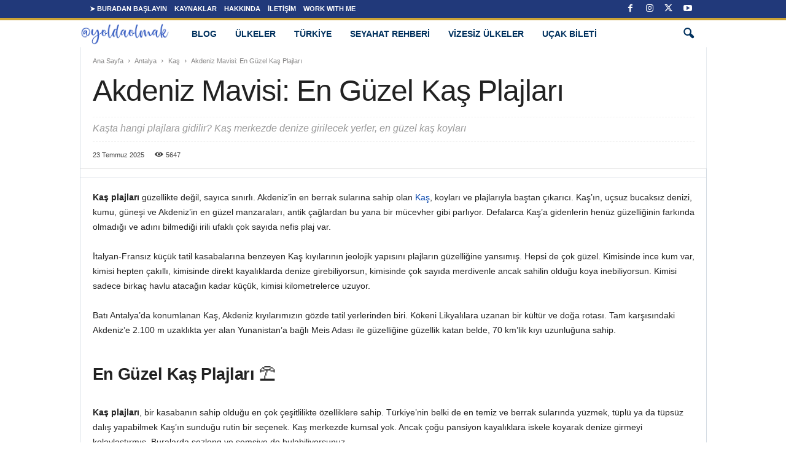

--- FILE ---
content_type: text/html; charset=UTF-8
request_url: https://yoldaolmak.com/kas-plajlari.html
body_size: 32206
content:
<!doctype html >
<!--[if IE 8]><html class="ie8" lang="tr"> <![endif]-->
<!--[if IE 9]><html class="ie9" lang="tr"> <![endif]-->
<!--[if gt IE 8]><!--><html lang="tr"> <!--<![endif]--><head><title>En Güzel Kaş Plajları: Kaş&#039;ta Denize Girilecek En Güzel Koylar</title><meta charset="UTF-8" /><meta name="viewport" content="width=device-width, initial-scale=1.0"><link rel="pingback" href="https://yoldaolmak.com/xmlrpc.php" /><meta name='robots' content='index, follow, max-image-preview:large, max-snippet:-1, max-video-preview:-1' /><link rel="icon" type="image/png" href="https://yoldaolmak.com/wp-content/uploads/2022/10/favicon.png"><link rel="apple-touch-icon" sizes="76x76" href="https://yoldaolmak.com/wp-content/uploads/2022/10/favicon.png"/><link rel="apple-touch-icon" sizes="120x120" href="https://yoldaolmak.com/wp-content/uploads/2022/10/favicon.png"/><link rel="apple-touch-icon" sizes="152x152" href="https://yoldaolmak.com/wp-content/uploads/2022/10/favicon.png"/><link rel="apple-touch-icon" sizes="114x114" href="https://yoldaolmak.com/wp-content/uploads/2022/10/favicon.png"/><link rel="apple-touch-icon" sizes="144x144" href="https://yoldaolmak.com/wp-content/uploads/2022/10/favicon.png"/><meta name="description" content="Kaş plajları Akdeniz&#039;in en berrak sularına sahip. En güzel Kaş plajları, Kaş denize girilecek yerler, en güzel Kaş koyları..." /><link rel="canonical" href="https://yoldaolmak.com/kas-plajlari.html" /><meta property="og:locale" content="tr_TR" /><meta property="og:type" content="article" /><meta property="og:title" content="En Güzel Kaş Plajları: Kaş&#039;ta Denize Girilecek En Güzel Koylar" /><meta property="og:description" content="Kaş plajları Akdeniz&#039;in en berrak sularına sahip. En güzel Kaş plajları, Kaş denize girilecek yerler, en güzel Kaş koyları..." /><meta property="og:url" content="https://yoldaolmak.com/kas-plajlari.html" /><meta property="og:site_name" content="Gezi Rehberi | Kemal Kaya" /><meta property="article:publisher" content="https://www.facebook.com/yoldaolmak" /><meta property="article:author" content="https://www.facebook.com/yoldaolmak" /><meta property="article:published_time" content="2025-07-23T05:50:00+00:00" /><meta property="article:modified_time" content="2025-08-04T09:41:24+00:00" /><meta property="og:image" content="https://yoldaolmak.com/wp-content/uploads/2020/01/kas-koylar.jpg" /><meta property="og:image:width" content="800" /><meta property="og:image:height" content="500" /><meta property="og:image:type" content="image/jpeg" /><meta name="author" content="Kemal Kaya" /><meta name="twitter:card" content="summary_large_image" /><meta name="twitter:creator" content="@yoldaolmak" /><meta name="twitter:site" content="@yoldaolmak" /><link rel='dns-prefetch' href='//fonts.googleapis.com' /><link rel='dns-prefetch' href='//fonts.gstatic.com' /><style id='wp-img-auto-sizes-contain-inline-css' type='text/css'>img:is([sizes=auto i],[sizes^="auto," i]){contain-intrinsic-size:3000px 1500px}
/*# sourceURL=wp-img-auto-sizes-contain-inline-css */</style><link data-optimized="2" rel="stylesheet" href="https://yoldaolmak.com/wp-content/litespeed/css/f64a0660be29d00548e962529cc115eb.css?ver=3b847" /><style id='wp-block-gallery-inline-css' type='text/css'>.blocks-gallery-grid:not(.has-nested-images),.wp-block-gallery:not(.has-nested-images){display:flex;flex-wrap:wrap;list-style-type:none;margin:0;padding:0}.blocks-gallery-grid:not(.has-nested-images) .blocks-gallery-image,.blocks-gallery-grid:not(.has-nested-images) .blocks-gallery-item,.wp-block-gallery:not(.has-nested-images) .blocks-gallery-image,.wp-block-gallery:not(.has-nested-images) .blocks-gallery-item{display:flex;flex-direction:column;flex-grow:1;justify-content:center;margin:0 1em 1em 0;position:relative;width:calc(50% - 1em)}.blocks-gallery-grid:not(.has-nested-images) .blocks-gallery-image:nth-of-type(2n),.blocks-gallery-grid:not(.has-nested-images) .blocks-gallery-item:nth-of-type(2n),.wp-block-gallery:not(.has-nested-images) .blocks-gallery-image:nth-of-type(2n),.wp-block-gallery:not(.has-nested-images) .blocks-gallery-item:nth-of-type(2n){margin-right:0}.blocks-gallery-grid:not(.has-nested-images) .blocks-gallery-image figure,.blocks-gallery-grid:not(.has-nested-images) .blocks-gallery-item figure,.wp-block-gallery:not(.has-nested-images) .blocks-gallery-image figure,.wp-block-gallery:not(.has-nested-images) .blocks-gallery-item figure{align-items:flex-end;display:flex;height:100%;justify-content:flex-start;margin:0}.blocks-gallery-grid:not(.has-nested-images) .blocks-gallery-image img,.blocks-gallery-grid:not(.has-nested-images) .blocks-gallery-item img,.wp-block-gallery:not(.has-nested-images) .blocks-gallery-image img,.wp-block-gallery:not(.has-nested-images) .blocks-gallery-item img{display:block;height:auto;max-width:100%;width:auto}.blocks-gallery-grid:not(.has-nested-images) .blocks-gallery-image figcaption,.blocks-gallery-grid:not(.has-nested-images) .blocks-gallery-item figcaption,.wp-block-gallery:not(.has-nested-images) .blocks-gallery-image figcaption,.wp-block-gallery:not(.has-nested-images) .blocks-gallery-item figcaption{background:linear-gradient(0deg,#000000b3,#0000004d 70%,#0000);bottom:0;box-sizing:border-box;color:#fff;font-size:.8em;margin:0;max-height:100%;overflow:auto;padding:3em .77em .7em;position:absolute;text-align:center;width:100%;z-index:2}.blocks-gallery-grid:not(.has-nested-images) .blocks-gallery-image figcaption img,.blocks-gallery-grid:not(.has-nested-images) .blocks-gallery-item figcaption img,.wp-block-gallery:not(.has-nested-images) .blocks-gallery-image figcaption img,.wp-block-gallery:not(.has-nested-images) .blocks-gallery-item figcaption img{display:inline}.blocks-gallery-grid:not(.has-nested-images) figcaption,.wp-block-gallery:not(.has-nested-images) figcaption{flex-grow:1}.blocks-gallery-grid:not(.has-nested-images).is-cropped .blocks-gallery-image a,.blocks-gallery-grid:not(.has-nested-images).is-cropped .blocks-gallery-image img,.blocks-gallery-grid:not(.has-nested-images).is-cropped .blocks-gallery-item a,.blocks-gallery-grid:not(.has-nested-images).is-cropped .blocks-gallery-item img,.wp-block-gallery:not(.has-nested-images).is-cropped .blocks-gallery-image a,.wp-block-gallery:not(.has-nested-images).is-cropped .blocks-gallery-image img,.wp-block-gallery:not(.has-nested-images).is-cropped .blocks-gallery-item a,.wp-block-gallery:not(.has-nested-images).is-cropped .blocks-gallery-item img{flex:1;height:100%;object-fit:cover;width:100%}.blocks-gallery-grid:not(.has-nested-images).columns-1 .blocks-gallery-image,.blocks-gallery-grid:not(.has-nested-images).columns-1 .blocks-gallery-item,.wp-block-gallery:not(.has-nested-images).columns-1 .blocks-gallery-image,.wp-block-gallery:not(.has-nested-images).columns-1 .blocks-gallery-item{margin-right:0;width:100%}@media (min-width:600px){.blocks-gallery-grid:not(.has-nested-images).columns-3 .blocks-gallery-image,.blocks-gallery-grid:not(.has-nested-images).columns-3 .blocks-gallery-item,.wp-block-gallery:not(.has-nested-images).columns-3 .blocks-gallery-image,.wp-block-gallery:not(.has-nested-images).columns-3 .blocks-gallery-item{margin-right:1em;width:calc(33.33333% - .66667em)}.blocks-gallery-grid:not(.has-nested-images).columns-4 .blocks-gallery-image,.blocks-gallery-grid:not(.has-nested-images).columns-4 .blocks-gallery-item,.wp-block-gallery:not(.has-nested-images).columns-4 .blocks-gallery-image,.wp-block-gallery:not(.has-nested-images).columns-4 .blocks-gallery-item{margin-right:1em;width:calc(25% - .75em)}.blocks-gallery-grid:not(.has-nested-images).columns-5 .blocks-gallery-image,.blocks-gallery-grid:not(.has-nested-images).columns-5 .blocks-gallery-item,.wp-block-gallery:not(.has-nested-images).columns-5 .blocks-gallery-image,.wp-block-gallery:not(.has-nested-images).columns-5 .blocks-gallery-item{margin-right:1em;width:calc(20% - .8em)}.blocks-gallery-grid:not(.has-nested-images).columns-6 .blocks-gallery-image,.blocks-gallery-grid:not(.has-nested-images).columns-6 .blocks-gallery-item,.wp-block-gallery:not(.has-nested-images).columns-6 .blocks-gallery-image,.wp-block-gallery:not(.has-nested-images).columns-6 .blocks-gallery-item{margin-right:1em;width:calc(16.66667% - .83333em)}.blocks-gallery-grid:not(.has-nested-images).columns-7 .blocks-gallery-image,.blocks-gallery-grid:not(.has-nested-images).columns-7 .blocks-gallery-item,.wp-block-gallery:not(.has-nested-images).columns-7 .blocks-gallery-image,.wp-block-gallery:not(.has-nested-images).columns-7 .blocks-gallery-item{margin-right:1em;width:calc(14.28571% - .85714em)}.blocks-gallery-grid:not(.has-nested-images).columns-8 .blocks-gallery-image,.blocks-gallery-grid:not(.has-nested-images).columns-8 .blocks-gallery-item,.wp-block-gallery:not(.has-nested-images).columns-8 .blocks-gallery-image,.wp-block-gallery:not(.has-nested-images).columns-8 .blocks-gallery-item{margin-right:1em;width:calc(12.5% - .875em)}.blocks-gallery-grid:not(.has-nested-images).columns-1 .blocks-gallery-image:nth-of-type(1n),.blocks-gallery-grid:not(.has-nested-images).columns-1 .blocks-gallery-item:nth-of-type(1n),.blocks-gallery-grid:not(.has-nested-images).columns-2 .blocks-gallery-image:nth-of-type(2n),.blocks-gallery-grid:not(.has-nested-images).columns-2 .blocks-gallery-item:nth-of-type(2n),.blocks-gallery-grid:not(.has-nested-images).columns-3 .blocks-gallery-image:nth-of-type(3n),.blocks-gallery-grid:not(.has-nested-images).columns-3 .blocks-gallery-item:nth-of-type(3n),.blocks-gallery-grid:not(.has-nested-images).columns-4 .blocks-gallery-image:nth-of-type(4n),.blocks-gallery-grid:not(.has-nested-images).columns-4 .blocks-gallery-item:nth-of-type(4n),.blocks-gallery-grid:not(.has-nested-images).columns-5 .blocks-gallery-image:nth-of-type(5n),.blocks-gallery-grid:not(.has-nested-images).columns-5 .blocks-gallery-item:nth-of-type(5n),.blocks-gallery-grid:not(.has-nested-images).columns-6 .blocks-gallery-image:nth-of-type(6n),.blocks-gallery-grid:not(.has-nested-images).columns-6 .blocks-gallery-item:nth-of-type(6n),.blocks-gallery-grid:not(.has-nested-images).columns-7 .blocks-gallery-image:nth-of-type(7n),.blocks-gallery-grid:not(.has-nested-images).columns-7 .blocks-gallery-item:nth-of-type(7n),.blocks-gallery-grid:not(.has-nested-images).columns-8 .blocks-gallery-image:nth-of-type(8n),.blocks-gallery-grid:not(.has-nested-images).columns-8 .blocks-gallery-item:nth-of-type(8n),.wp-block-gallery:not(.has-nested-images).columns-1 .blocks-gallery-image:nth-of-type(1n),.wp-block-gallery:not(.has-nested-images).columns-1 .blocks-gallery-item:nth-of-type(1n),.wp-block-gallery:not(.has-nested-images).columns-2 .blocks-gallery-image:nth-of-type(2n),.wp-block-gallery:not(.has-nested-images).columns-2 .blocks-gallery-item:nth-of-type(2n),.wp-block-gallery:not(.has-nested-images).columns-3 .blocks-gallery-image:nth-of-type(3n),.wp-block-gallery:not(.has-nested-images).columns-3 .blocks-gallery-item:nth-of-type(3n),.wp-block-gallery:not(.has-nested-images).columns-4 .blocks-gallery-image:nth-of-type(4n),.wp-block-gallery:not(.has-nested-images).columns-4 .blocks-gallery-item:nth-of-type(4n),.wp-block-gallery:not(.has-nested-images).columns-5 .blocks-gallery-image:nth-of-type(5n),.wp-block-gallery:not(.has-nested-images).columns-5 .blocks-gallery-item:nth-of-type(5n),.wp-block-gallery:not(.has-nested-images).columns-6 .blocks-gallery-image:nth-of-type(6n),.wp-block-gallery:not(.has-nested-images).columns-6 .blocks-gallery-item:nth-of-type(6n),.wp-block-gallery:not(.has-nested-images).columns-7 .blocks-gallery-image:nth-of-type(7n),.wp-block-gallery:not(.has-nested-images).columns-7 .blocks-gallery-item:nth-of-type(7n),.wp-block-gallery:not(.has-nested-images).columns-8 .blocks-gallery-image:nth-of-type(8n),.wp-block-gallery:not(.has-nested-images).columns-8 .blocks-gallery-item:nth-of-type(8n){margin-right:0}}.blocks-gallery-grid:not(.has-nested-images) .blocks-gallery-image:last-child,.blocks-gallery-grid:not(.has-nested-images) .blocks-gallery-item:last-child,.wp-block-gallery:not(.has-nested-images) .blocks-gallery-image:last-child,.wp-block-gallery:not(.has-nested-images) .blocks-gallery-item:last-child{margin-right:0}.blocks-gallery-grid:not(.has-nested-images).alignleft,.blocks-gallery-grid:not(.has-nested-images).alignright,.wp-block-gallery:not(.has-nested-images).alignleft,.wp-block-gallery:not(.has-nested-images).alignright{max-width:420px;width:100%}.blocks-gallery-grid:not(.has-nested-images).aligncenter .blocks-gallery-item figure,.wp-block-gallery:not(.has-nested-images).aligncenter .blocks-gallery-item figure{justify-content:center}.wp-block-gallery:not(.is-cropped) .blocks-gallery-item{align-self:flex-start}figure.wp-block-gallery.has-nested-images{align-items:normal}.wp-block-gallery.has-nested-images figure.wp-block-image:not(#individual-image){margin:0;width:calc(50% - var(--wp--style--unstable-gallery-gap, 16px)/2)}.wp-block-gallery.has-nested-images figure.wp-block-image{box-sizing:border-box;display:flex;flex-direction:column;flex-grow:1;justify-content:center;max-width:100%;position:relative}.wp-block-gallery.has-nested-images figure.wp-block-image>a,.wp-block-gallery.has-nested-images figure.wp-block-image>div{flex-direction:column;flex-grow:1;margin:0}.wp-block-gallery.has-nested-images figure.wp-block-image img{display:block;height:auto;max-width:100%!important;width:auto}.wp-block-gallery.has-nested-images figure.wp-block-image figcaption,.wp-block-gallery.has-nested-images figure.wp-block-image:has(figcaption):before{bottom:0;left:0;max-height:100%;position:absolute;right:0}.wp-block-gallery.has-nested-images figure.wp-block-image:has(figcaption):before{backdrop-filter:blur(3px);content:"";height:100%;-webkit-mask-image:linear-gradient(0deg,#000 20%,#0000);mask-image:linear-gradient(0deg,#000 20%,#0000);max-height:40%;pointer-events:none}.wp-block-gallery.has-nested-images figure.wp-block-image figcaption{box-sizing:border-box;color:#fff;font-size:13px;margin:0;overflow:auto;padding:1em;text-align:center;text-shadow:0 0 1.5px #000}.wp-block-gallery.has-nested-images figure.wp-block-image figcaption::-webkit-scrollbar{height:12px;width:12px}.wp-block-gallery.has-nested-images figure.wp-block-image figcaption::-webkit-scrollbar-track{background-color:initial}.wp-block-gallery.has-nested-images figure.wp-block-image figcaption::-webkit-scrollbar-thumb{background-clip:padding-box;background-color:initial;border:3px solid #0000;border-radius:8px}.wp-block-gallery.has-nested-images figure.wp-block-image figcaption:focus-within::-webkit-scrollbar-thumb,.wp-block-gallery.has-nested-images figure.wp-block-image figcaption:focus::-webkit-scrollbar-thumb,.wp-block-gallery.has-nested-images figure.wp-block-image figcaption:hover::-webkit-scrollbar-thumb{background-color:#fffc}.wp-block-gallery.has-nested-images figure.wp-block-image figcaption{scrollbar-color:#0000 #0000;scrollbar-gutter:stable both-edges;scrollbar-width:thin}.wp-block-gallery.has-nested-images figure.wp-block-image figcaption:focus,.wp-block-gallery.has-nested-images figure.wp-block-image figcaption:focus-within,.wp-block-gallery.has-nested-images figure.wp-block-image figcaption:hover{scrollbar-color:#fffc #0000}.wp-block-gallery.has-nested-images figure.wp-block-image figcaption{will-change:transform}@media (hover:none){.wp-block-gallery.has-nested-images figure.wp-block-image figcaption{scrollbar-color:#fffc #0000}}.wp-block-gallery.has-nested-images figure.wp-block-image figcaption{background:linear-gradient(0deg,#0006,#0000)}.wp-block-gallery.has-nested-images figure.wp-block-image figcaption img{display:inline}.wp-block-gallery.has-nested-images figure.wp-block-image figcaption a{color:inherit}.wp-block-gallery.has-nested-images figure.wp-block-image.has-custom-border img{box-sizing:border-box}.wp-block-gallery.has-nested-images figure.wp-block-image.has-custom-border>a,.wp-block-gallery.has-nested-images figure.wp-block-image.has-custom-border>div,.wp-block-gallery.has-nested-images figure.wp-block-image.is-style-rounded>a,.wp-block-gallery.has-nested-images figure.wp-block-image.is-style-rounded>div{flex:1 1 auto}.wp-block-gallery.has-nested-images figure.wp-block-image.has-custom-border figcaption,.wp-block-gallery.has-nested-images figure.wp-block-image.is-style-rounded figcaption{background:none;color:inherit;flex:initial;margin:0;padding:10px 10px 9px;position:relative;text-shadow:none}.wp-block-gallery.has-nested-images figure.wp-block-image.has-custom-border:before,.wp-block-gallery.has-nested-images figure.wp-block-image.is-style-rounded:before{content:none}.wp-block-gallery.has-nested-images figcaption{flex-basis:100%;flex-grow:1;text-align:center}.wp-block-gallery.has-nested-images:not(.is-cropped) figure.wp-block-image:not(#individual-image){margin-bottom:auto;margin-top:0}.wp-block-gallery.has-nested-images.is-cropped figure.wp-block-image:not(#individual-image){align-self:inherit}.wp-block-gallery.has-nested-images.is-cropped figure.wp-block-image:not(#individual-image)>a,.wp-block-gallery.has-nested-images.is-cropped figure.wp-block-image:not(#individual-image)>div:not(.components-drop-zone){display:flex}.wp-block-gallery.has-nested-images.is-cropped figure.wp-block-image:not(#individual-image) a,.wp-block-gallery.has-nested-images.is-cropped figure.wp-block-image:not(#individual-image) img{flex:1 0 0%;height:100%;object-fit:cover;width:100%}.wp-block-gallery.has-nested-images.columns-1 figure.wp-block-image:not(#individual-image){width:100%}@media (min-width:600px){.wp-block-gallery.has-nested-images.columns-3 figure.wp-block-image:not(#individual-image){width:calc(33.33333% - var(--wp--style--unstable-gallery-gap, 16px)*.66667)}.wp-block-gallery.has-nested-images.columns-4 figure.wp-block-image:not(#individual-image){width:calc(25% - var(--wp--style--unstable-gallery-gap, 16px)*.75)}.wp-block-gallery.has-nested-images.columns-5 figure.wp-block-image:not(#individual-image){width:calc(20% - var(--wp--style--unstable-gallery-gap, 16px)*.8)}.wp-block-gallery.has-nested-images.columns-6 figure.wp-block-image:not(#individual-image){width:calc(16.66667% - var(--wp--style--unstable-gallery-gap, 16px)*.83333)}.wp-block-gallery.has-nested-images.columns-7 figure.wp-block-image:not(#individual-image){width:calc(14.28571% - var(--wp--style--unstable-gallery-gap, 16px)*.85714)}.wp-block-gallery.has-nested-images.columns-8 figure.wp-block-image:not(#individual-image){width:calc(12.5% - var(--wp--style--unstable-gallery-gap, 16px)*.875)}.wp-block-gallery.has-nested-images.columns-default figure.wp-block-image:not(#individual-image){width:calc(33.33% - var(--wp--style--unstable-gallery-gap, 16px)*.66667)}.wp-block-gallery.has-nested-images.columns-default figure.wp-block-image:not(#individual-image):first-child:nth-last-child(2),.wp-block-gallery.has-nested-images.columns-default figure.wp-block-image:not(#individual-image):first-child:nth-last-child(2)~figure.wp-block-image:not(#individual-image){width:calc(50% - var(--wp--style--unstable-gallery-gap, 16px)*.5)}.wp-block-gallery.has-nested-images.columns-default figure.wp-block-image:not(#individual-image):first-child:last-child{width:100%}}.wp-block-gallery.has-nested-images.alignleft,.wp-block-gallery.has-nested-images.alignright{max-width:420px;width:100%}.wp-block-gallery.has-nested-images.aligncenter{justify-content:center}
/*# sourceURL=https://yoldaolmak.com/wp-includes/blocks/gallery/style.min.css */</style><style id='wp-block-heading-inline-css' type='text/css'>h1:where(.wp-block-heading).has-background,h2:where(.wp-block-heading).has-background,h3:where(.wp-block-heading).has-background,h4:where(.wp-block-heading).has-background,h5:where(.wp-block-heading).has-background,h6:where(.wp-block-heading).has-background{padding:1.25em 2.375em}h1.has-text-align-left[style*=writing-mode]:where([style*=vertical-lr]),h1.has-text-align-right[style*=writing-mode]:where([style*=vertical-rl]),h2.has-text-align-left[style*=writing-mode]:where([style*=vertical-lr]),h2.has-text-align-right[style*=writing-mode]:where([style*=vertical-rl]),h3.has-text-align-left[style*=writing-mode]:where([style*=vertical-lr]),h3.has-text-align-right[style*=writing-mode]:where([style*=vertical-rl]),h4.has-text-align-left[style*=writing-mode]:where([style*=vertical-lr]),h4.has-text-align-right[style*=writing-mode]:where([style*=vertical-rl]),h5.has-text-align-left[style*=writing-mode]:where([style*=vertical-lr]),h5.has-text-align-right[style*=writing-mode]:where([style*=vertical-rl]),h6.has-text-align-left[style*=writing-mode]:where([style*=vertical-lr]),h6.has-text-align-right[style*=writing-mode]:where([style*=vertical-rl]){rotate:180deg}
/*# sourceURL=https://yoldaolmak.com/wp-includes/blocks/heading/style.min.css */</style><style id='wp-block-image-inline-css' type='text/css'>.wp-block-image>a,.wp-block-image>figure>a{display:inline-block}.wp-block-image img{box-sizing:border-box;height:auto;max-width:100%;vertical-align:bottom}@media not (prefers-reduced-motion){.wp-block-image img.hide{visibility:hidden}.wp-block-image img.show{animation:show-content-image .4s}}.wp-block-image[style*=border-radius] img,.wp-block-image[style*=border-radius]>a{border-radius:inherit}.wp-block-image.has-custom-border img{box-sizing:border-box}.wp-block-image.aligncenter{text-align:center}.wp-block-image.alignfull>a,.wp-block-image.alignwide>a{width:100%}.wp-block-image.alignfull img,.wp-block-image.alignwide img{height:auto;width:100%}.wp-block-image .aligncenter,.wp-block-image .alignleft,.wp-block-image .alignright,.wp-block-image.aligncenter,.wp-block-image.alignleft,.wp-block-image.alignright{display:table}.wp-block-image .aligncenter>figcaption,.wp-block-image .alignleft>figcaption,.wp-block-image .alignright>figcaption,.wp-block-image.aligncenter>figcaption,.wp-block-image.alignleft>figcaption,.wp-block-image.alignright>figcaption{caption-side:bottom;display:table-caption}.wp-block-image .alignleft{float:left;margin:.5em 1em .5em 0}.wp-block-image .alignright{float:right;margin:.5em 0 .5em 1em}.wp-block-image .aligncenter{margin-left:auto;margin-right:auto}.wp-block-image :where(figcaption){margin-bottom:1em;margin-top:.5em}.wp-block-image.is-style-circle-mask img{border-radius:9999px}@supports ((-webkit-mask-image:none) or (mask-image:none)) or (-webkit-mask-image:none){.wp-block-image.is-style-circle-mask img{border-radius:0;-webkit-mask-image:url('data:image/svg+xml;utf8,<svg viewBox="0 0 100 100" xmlns="http://www.w3.org/2000/svg"><circle cx="50" cy="50" r="50"/></svg>');mask-image:url('data:image/svg+xml;utf8,<svg viewBox="0 0 100 100" xmlns="http://www.w3.org/2000/svg"><circle cx="50" cy="50" r="50"/></svg>');mask-mode:alpha;-webkit-mask-position:center;mask-position:center;-webkit-mask-repeat:no-repeat;mask-repeat:no-repeat;-webkit-mask-size:contain;mask-size:contain}}:root :where(.wp-block-image.is-style-rounded img,.wp-block-image .is-style-rounded img){border-radius:9999px}.wp-block-image figure{margin:0}.wp-lightbox-container{display:flex;flex-direction:column;position:relative}.wp-lightbox-container img{cursor:zoom-in}.wp-lightbox-container img:hover+button{opacity:1}.wp-lightbox-container button{align-items:center;backdrop-filter:blur(16px) saturate(180%);background-color:#5a5a5a40;border:none;border-radius:4px;cursor:zoom-in;display:flex;height:20px;justify-content:center;opacity:0;padding:0;position:absolute;right:16px;text-align:center;top:16px;width:20px;z-index:100}@media not (prefers-reduced-motion){.wp-lightbox-container button{transition:opacity .2s ease}}.wp-lightbox-container button:focus-visible{outline:3px auto #5a5a5a40;outline:3px auto -webkit-focus-ring-color;outline-offset:3px}.wp-lightbox-container button:hover{cursor:pointer;opacity:1}.wp-lightbox-container button:focus{opacity:1}.wp-lightbox-container button:focus,.wp-lightbox-container button:hover,.wp-lightbox-container button:not(:hover):not(:active):not(.has-background){background-color:#5a5a5a40;border:none}.wp-lightbox-overlay{box-sizing:border-box;cursor:zoom-out;height:100vh;left:0;overflow:hidden;position:fixed;top:0;visibility:hidden;width:100%;z-index:100000}.wp-lightbox-overlay .close-button{align-items:center;cursor:pointer;display:flex;justify-content:center;min-height:40px;min-width:40px;padding:0;position:absolute;right:calc(env(safe-area-inset-right) + 16px);top:calc(env(safe-area-inset-top) + 16px);z-index:5000000}.wp-lightbox-overlay .close-button:focus,.wp-lightbox-overlay .close-button:hover,.wp-lightbox-overlay .close-button:not(:hover):not(:active):not(.has-background){background:none;border:none}.wp-lightbox-overlay .lightbox-image-container{height:var(--wp--lightbox-container-height);left:50%;overflow:hidden;position:absolute;top:50%;transform:translate(-50%,-50%);transform-origin:top left;width:var(--wp--lightbox-container-width);z-index:9999999999}.wp-lightbox-overlay .wp-block-image{align-items:center;box-sizing:border-box;display:flex;height:100%;justify-content:center;margin:0;position:relative;transform-origin:0 0;width:100%;z-index:3000000}.wp-lightbox-overlay .wp-block-image img{height:var(--wp--lightbox-image-height);min-height:var(--wp--lightbox-image-height);min-width:var(--wp--lightbox-image-width);width:var(--wp--lightbox-image-width)}.wp-lightbox-overlay .wp-block-image figcaption{display:none}.wp-lightbox-overlay button{background:none;border:none}.wp-lightbox-overlay .scrim{background-color:#fff;height:100%;opacity:.9;position:absolute;width:100%;z-index:2000000}.wp-lightbox-overlay.active{visibility:visible}@media not (prefers-reduced-motion){.wp-lightbox-overlay.active{animation:turn-on-visibility .25s both}.wp-lightbox-overlay.active img{animation:turn-on-visibility .35s both}.wp-lightbox-overlay.show-closing-animation:not(.active){animation:turn-off-visibility .35s both}.wp-lightbox-overlay.show-closing-animation:not(.active) img{animation:turn-off-visibility .25s both}.wp-lightbox-overlay.zoom.active{animation:none;opacity:1;visibility:visible}.wp-lightbox-overlay.zoom.active .lightbox-image-container{animation:lightbox-zoom-in .4s}.wp-lightbox-overlay.zoom.active .lightbox-image-container img{animation:none}.wp-lightbox-overlay.zoom.active .scrim{animation:turn-on-visibility .4s forwards}.wp-lightbox-overlay.zoom.show-closing-animation:not(.active){animation:none}.wp-lightbox-overlay.zoom.show-closing-animation:not(.active) .lightbox-image-container{animation:lightbox-zoom-out .4s}.wp-lightbox-overlay.zoom.show-closing-animation:not(.active) .lightbox-image-container img{animation:none}.wp-lightbox-overlay.zoom.show-closing-animation:not(.active) .scrim{animation:turn-off-visibility .4s forwards}}@keyframes show-content-image{0%{visibility:hidden}99%{visibility:hidden}to{visibility:visible}}@keyframes turn-on-visibility{0%{opacity:0}to{opacity:1}}@keyframes turn-off-visibility{0%{opacity:1;visibility:visible}99%{opacity:0;visibility:visible}to{opacity:0;visibility:hidden}}@keyframes lightbox-zoom-in{0%{transform:translate(calc((-100vw + var(--wp--lightbox-scrollbar-width))/2 + var(--wp--lightbox-initial-left-position)),calc(-50vh + var(--wp--lightbox-initial-top-position))) scale(var(--wp--lightbox-scale))}to{transform:translate(-50%,-50%) scale(1)}}@keyframes lightbox-zoom-out{0%{transform:translate(-50%,-50%) scale(1);visibility:visible}99%{visibility:visible}to{transform:translate(calc((-100vw + var(--wp--lightbox-scrollbar-width))/2 + var(--wp--lightbox-initial-left-position)),calc(-50vh + var(--wp--lightbox-initial-top-position))) scale(var(--wp--lightbox-scale));visibility:hidden}}
/*# sourceURL=https://yoldaolmak.com/wp-includes/blocks/image/style.min.css */</style><style id='wp-block-paragraph-inline-css' type='text/css'>.is-small-text{font-size:.875em}.is-regular-text{font-size:1em}.is-large-text{font-size:2.25em}.is-larger-text{font-size:3em}.has-drop-cap:not(:focus):first-letter{float:left;font-size:8.4em;font-style:normal;font-weight:100;line-height:.68;margin:.05em .1em 0 0;text-transform:uppercase}body.rtl .has-drop-cap:not(:focus):first-letter{float:none;margin-left:.1em}p.has-drop-cap.has-background{overflow:hidden}:root :where(p.has-background){padding:1.25em 2.375em}:where(p.has-text-color:not(.has-link-color)) a{color:inherit}p.has-text-align-left[style*="writing-mode:vertical-lr"],p.has-text-align-right[style*="writing-mode:vertical-rl"]{rotate:180deg}
/*# sourceURL=https://yoldaolmak.com/wp-includes/blocks/paragraph/style.min.css */</style><style id='global-styles-inline-css' type='text/css'>:root{--wp--preset--aspect-ratio--square: 1;--wp--preset--aspect-ratio--4-3: 4/3;--wp--preset--aspect-ratio--3-4: 3/4;--wp--preset--aspect-ratio--3-2: 3/2;--wp--preset--aspect-ratio--2-3: 2/3;--wp--preset--aspect-ratio--16-9: 16/9;--wp--preset--aspect-ratio--9-16: 9/16;--wp--preset--color--black: #000000;--wp--preset--color--cyan-bluish-gray: #abb8c3;--wp--preset--color--white: #ffffff;--wp--preset--color--pale-pink: #f78da7;--wp--preset--color--vivid-red: #cf2e2e;--wp--preset--color--luminous-vivid-orange: #ff6900;--wp--preset--color--luminous-vivid-amber: #fcb900;--wp--preset--color--light-green-cyan: #7bdcb5;--wp--preset--color--vivid-green-cyan: #00d084;--wp--preset--color--pale-cyan-blue: #8ed1fc;--wp--preset--color--vivid-cyan-blue: #0693e3;--wp--preset--color--vivid-purple: #9b51e0;--wp--preset--gradient--vivid-cyan-blue-to-vivid-purple: linear-gradient(135deg,rgb(6,147,227) 0%,rgb(155,81,224) 100%);--wp--preset--gradient--light-green-cyan-to-vivid-green-cyan: linear-gradient(135deg,rgb(122,220,180) 0%,rgb(0,208,130) 100%);--wp--preset--gradient--luminous-vivid-amber-to-luminous-vivid-orange: linear-gradient(135deg,rgb(252,185,0) 0%,rgb(255,105,0) 100%);--wp--preset--gradient--luminous-vivid-orange-to-vivid-red: linear-gradient(135deg,rgb(255,105,0) 0%,rgb(207,46,46) 100%);--wp--preset--gradient--very-light-gray-to-cyan-bluish-gray: linear-gradient(135deg,rgb(238,238,238) 0%,rgb(169,184,195) 100%);--wp--preset--gradient--cool-to-warm-spectrum: linear-gradient(135deg,rgb(74,234,220) 0%,rgb(151,120,209) 20%,rgb(207,42,186) 40%,rgb(238,44,130) 60%,rgb(251,105,98) 80%,rgb(254,248,76) 100%);--wp--preset--gradient--blush-light-purple: linear-gradient(135deg,rgb(255,206,236) 0%,rgb(152,150,240) 100%);--wp--preset--gradient--blush-bordeaux: linear-gradient(135deg,rgb(254,205,165) 0%,rgb(254,45,45) 50%,rgb(107,0,62) 100%);--wp--preset--gradient--luminous-dusk: linear-gradient(135deg,rgb(255,203,112) 0%,rgb(199,81,192) 50%,rgb(65,88,208) 100%);--wp--preset--gradient--pale-ocean: linear-gradient(135deg,rgb(255,245,203) 0%,rgb(182,227,212) 50%,rgb(51,167,181) 100%);--wp--preset--gradient--electric-grass: linear-gradient(135deg,rgb(202,248,128) 0%,rgb(113,206,126) 100%);--wp--preset--gradient--midnight: linear-gradient(135deg,rgb(2,3,129) 0%,rgb(40,116,252) 100%);--wp--preset--font-size--small: 10px;--wp--preset--font-size--medium: 20px;--wp--preset--font-size--large: 30px;--wp--preset--font-size--x-large: 42px;--wp--preset--font-size--regular: 14px;--wp--preset--font-size--larger: 48px;--wp--preset--spacing--20: 0.44rem;--wp--preset--spacing--30: 0.67rem;--wp--preset--spacing--40: 1rem;--wp--preset--spacing--50: 1.5rem;--wp--preset--spacing--60: 2.25rem;--wp--preset--spacing--70: 3.38rem;--wp--preset--spacing--80: 5.06rem;--wp--preset--shadow--natural: 6px 6px 9px rgba(0, 0, 0, 0.2);--wp--preset--shadow--deep: 12px 12px 50px rgba(0, 0, 0, 0.4);--wp--preset--shadow--sharp: 6px 6px 0px rgba(0, 0, 0, 0.2);--wp--preset--shadow--outlined: 6px 6px 0px -3px rgb(255, 255, 255), 6px 6px rgb(0, 0, 0);--wp--preset--shadow--crisp: 6px 6px 0px rgb(0, 0, 0);}:where(.is-layout-flex){gap: 0.5em;}:where(.is-layout-grid){gap: 0.5em;}body .is-layout-flex{display: flex;}.is-layout-flex{flex-wrap: wrap;align-items: center;}.is-layout-flex > :is(*, div){margin: 0;}body .is-layout-grid{display: grid;}.is-layout-grid > :is(*, div){margin: 0;}:where(.wp-block-columns.is-layout-flex){gap: 2em;}:where(.wp-block-columns.is-layout-grid){gap: 2em;}:where(.wp-block-post-template.is-layout-flex){gap: 1.25em;}:where(.wp-block-post-template.is-layout-grid){gap: 1.25em;}.has-black-color{color: var(--wp--preset--color--black) !important;}.has-cyan-bluish-gray-color{color: var(--wp--preset--color--cyan-bluish-gray) !important;}.has-white-color{color: var(--wp--preset--color--white) !important;}.has-pale-pink-color{color: var(--wp--preset--color--pale-pink) !important;}.has-vivid-red-color{color: var(--wp--preset--color--vivid-red) !important;}.has-luminous-vivid-orange-color{color: var(--wp--preset--color--luminous-vivid-orange) !important;}.has-luminous-vivid-amber-color{color: var(--wp--preset--color--luminous-vivid-amber) !important;}.has-light-green-cyan-color{color: var(--wp--preset--color--light-green-cyan) !important;}.has-vivid-green-cyan-color{color: var(--wp--preset--color--vivid-green-cyan) !important;}.has-pale-cyan-blue-color{color: var(--wp--preset--color--pale-cyan-blue) !important;}.has-vivid-cyan-blue-color{color: var(--wp--preset--color--vivid-cyan-blue) !important;}.has-vivid-purple-color{color: var(--wp--preset--color--vivid-purple) !important;}.has-black-background-color{background-color: var(--wp--preset--color--black) !important;}.has-cyan-bluish-gray-background-color{background-color: var(--wp--preset--color--cyan-bluish-gray) !important;}.has-white-background-color{background-color: var(--wp--preset--color--white) !important;}.has-pale-pink-background-color{background-color: var(--wp--preset--color--pale-pink) !important;}.has-vivid-red-background-color{background-color: var(--wp--preset--color--vivid-red) !important;}.has-luminous-vivid-orange-background-color{background-color: var(--wp--preset--color--luminous-vivid-orange) !important;}.has-luminous-vivid-amber-background-color{background-color: var(--wp--preset--color--luminous-vivid-amber) !important;}.has-light-green-cyan-background-color{background-color: var(--wp--preset--color--light-green-cyan) !important;}.has-vivid-green-cyan-background-color{background-color: var(--wp--preset--color--vivid-green-cyan) !important;}.has-pale-cyan-blue-background-color{background-color: var(--wp--preset--color--pale-cyan-blue) !important;}.has-vivid-cyan-blue-background-color{background-color: var(--wp--preset--color--vivid-cyan-blue) !important;}.has-vivid-purple-background-color{background-color: var(--wp--preset--color--vivid-purple) !important;}.has-black-border-color{border-color: var(--wp--preset--color--black) !important;}.has-cyan-bluish-gray-border-color{border-color: var(--wp--preset--color--cyan-bluish-gray) !important;}.has-white-border-color{border-color: var(--wp--preset--color--white) !important;}.has-pale-pink-border-color{border-color: var(--wp--preset--color--pale-pink) !important;}.has-vivid-red-border-color{border-color: var(--wp--preset--color--vivid-red) !important;}.has-luminous-vivid-orange-border-color{border-color: var(--wp--preset--color--luminous-vivid-orange) !important;}.has-luminous-vivid-amber-border-color{border-color: var(--wp--preset--color--luminous-vivid-amber) !important;}.has-light-green-cyan-border-color{border-color: var(--wp--preset--color--light-green-cyan) !important;}.has-vivid-green-cyan-border-color{border-color: var(--wp--preset--color--vivid-green-cyan) !important;}.has-pale-cyan-blue-border-color{border-color: var(--wp--preset--color--pale-cyan-blue) !important;}.has-vivid-cyan-blue-border-color{border-color: var(--wp--preset--color--vivid-cyan-blue) !important;}.has-vivid-purple-border-color{border-color: var(--wp--preset--color--vivid-purple) !important;}.has-vivid-cyan-blue-to-vivid-purple-gradient-background{background: var(--wp--preset--gradient--vivid-cyan-blue-to-vivid-purple) !important;}.has-light-green-cyan-to-vivid-green-cyan-gradient-background{background: var(--wp--preset--gradient--light-green-cyan-to-vivid-green-cyan) !important;}.has-luminous-vivid-amber-to-luminous-vivid-orange-gradient-background{background: var(--wp--preset--gradient--luminous-vivid-amber-to-luminous-vivid-orange) !important;}.has-luminous-vivid-orange-to-vivid-red-gradient-background{background: var(--wp--preset--gradient--luminous-vivid-orange-to-vivid-red) !important;}.has-very-light-gray-to-cyan-bluish-gray-gradient-background{background: var(--wp--preset--gradient--very-light-gray-to-cyan-bluish-gray) !important;}.has-cool-to-warm-spectrum-gradient-background{background: var(--wp--preset--gradient--cool-to-warm-spectrum) !important;}.has-blush-light-purple-gradient-background{background: var(--wp--preset--gradient--blush-light-purple) !important;}.has-blush-bordeaux-gradient-background{background: var(--wp--preset--gradient--blush-bordeaux) !important;}.has-luminous-dusk-gradient-background{background: var(--wp--preset--gradient--luminous-dusk) !important;}.has-pale-ocean-gradient-background{background: var(--wp--preset--gradient--pale-ocean) !important;}.has-electric-grass-gradient-background{background: var(--wp--preset--gradient--electric-grass) !important;}.has-midnight-gradient-background{background: var(--wp--preset--gradient--midnight) !important;}.has-small-font-size{font-size: var(--wp--preset--font-size--small) !important;}.has-medium-font-size{font-size: var(--wp--preset--font-size--medium) !important;}.has-large-font-size{font-size: var(--wp--preset--font-size--large) !important;}.has-x-large-font-size{font-size: var(--wp--preset--font-size--x-large) !important;}
/*# sourceURL=global-styles-inline-css */</style><style id='core-block-supports-inline-css' type='text/css'>.wp-block-gallery.wp-block-gallery-1{--wp--style--unstable-gallery-gap:var( --wp--style--gallery-gap-default, var( --gallery-block--gutter-size, var( --wp--style--block-gap, 0.5em ) ) );gap:var( --wp--style--gallery-gap-default, var( --gallery-block--gutter-size, var( --wp--style--block-gap, 0.5em ) ) );}.wp-block-gallery.wp-block-gallery-2{--wp--style--unstable-gallery-gap:var( --wp--style--gallery-gap-default, var( --gallery-block--gutter-size, var( --wp--style--block-gap, 0.5em ) ) );gap:var( --wp--style--gallery-gap-default, var( --gallery-block--gutter-size, var( --wp--style--block-gap, 0.5em ) ) );}.wp-block-gallery.wp-block-gallery-3{--wp--style--unstable-gallery-gap:var( --wp--style--gallery-gap-default, var( --gallery-block--gutter-size, var( --wp--style--block-gap, 0.5em ) ) );gap:var( --wp--style--gallery-gap-default, var( --gallery-block--gutter-size, var( --wp--style--block-gap, 0.5em ) ) );}.wp-block-gallery.wp-block-gallery-4{--wp--style--unstable-gallery-gap:var( --wp--style--gallery-gap-default, var( --gallery-block--gutter-size, var( --wp--style--block-gap, 0.5em ) ) );gap:var( --wp--style--gallery-gap-default, var( --gallery-block--gutter-size, var( --wp--style--block-gap, 0.5em ) ) );}.wp-block-gallery.wp-block-gallery-5{--wp--style--unstable-gallery-gap:var( --wp--style--gallery-gap-default, var( --gallery-block--gutter-size, var( --wp--style--block-gap, 0.5em ) ) );gap:var( --wp--style--gallery-gap-default, var( --gallery-block--gutter-size, var( --wp--style--block-gap, 0.5em ) ) );}.wp-block-gallery.wp-block-gallery-6{--wp--style--unstable-gallery-gap:var( --wp--style--gallery-gap-default, var( --gallery-block--gutter-size, var( --wp--style--block-gap, 0.5em ) ) );gap:var( --wp--style--gallery-gap-default, var( --gallery-block--gutter-size, var( --wp--style--block-gap, 0.5em ) ) );}.wp-block-gallery.wp-block-gallery-7{--wp--style--unstable-gallery-gap:var( --wp--style--gallery-gap-default, var( --gallery-block--gutter-size, var( --wp--style--block-gap, 0.5em ) ) );gap:var( --wp--style--gallery-gap-default, var( --gallery-block--gutter-size, var( --wp--style--block-gap, 0.5em ) ) );}
/*# sourceURL=core-block-supports-inline-css */</style><style id='classic-theme-styles-inline-css' type='text/css'>/*! This file is auto-generated */
.wp-block-button__link{color:#fff;background-color:#32373c;border-radius:9999px;box-shadow:none;text-decoration:none;padding:calc(.667em + 2px) calc(1.333em + 2px);font-size:1.125em}.wp-block-file__button{background:#32373c;color:#fff;text-decoration:none}
/*# sourceURL=/wp-includes/css/classic-themes.min.css */</style><style id='td-theme-inline-css' type='text/css'>/* custom css - generated by TagDiv Composer */
        @media (max-width: 767px) {
            .td-header-desktop-wrap {
                display: none;
            }
        }
        @media (min-width: 767px) {
            .td-header-mobile-wrap {
                display: none;
            }
        }
    
	
/*# sourceURL=td-theme-inline-css */</style> <script id="td-generated-header-js" type="litespeed/javascript">var tdBlocksArray=[];function tdBlock(){this.id='';this.block_type=1;this.atts='';this.td_column_number='';this.td_current_page=1;this.post_count=0;this.found_posts=0;this.max_num_pages=0;this.td_filter_value='';this.is_ajax_running=!1;this.td_user_action='';this.header_color='';this.ajax_pagination_infinite_stop=''}(function(){var htmlTag=document.getElementsByTagName("html")[0];if(navigator.userAgent.indexOf("MSIE 10.0")>-1){htmlTag.className+=' ie10'}
if(!!navigator.userAgent.match(/Trident.*rv\:11\./)){htmlTag.className+=' ie11'}
if(navigator.userAgent.indexOf("Edge")>-1){htmlTag.className+=' ieEdge'}
if(/(iPad|iPhone|iPod)/g.test(navigator.userAgent)){htmlTag.className+=' td-md-is-ios'}
var user_agent=navigator.userAgent.toLowerCase();if(user_agent.indexOf("android")>-1){htmlTag.className+=' td-md-is-android'}
if(-1!==navigator.userAgent.indexOf('Mac OS X')){htmlTag.className+=' td-md-is-os-x'}
if(/chrom(e|ium)/.test(navigator.userAgent.toLowerCase())){htmlTag.className+=' td-md-is-chrome'}
if(-1!==navigator.userAgent.indexOf('Firefox')){htmlTag.className+=' td-md-is-firefox'}
if(-1!==navigator.userAgent.indexOf('Safari')&&-1===navigator.userAgent.indexOf('Chrome')){htmlTag.className+=' td-md-is-safari'}
if(-1!==navigator.userAgent.indexOf('IEMobile')){htmlTag.className+=' td-md-is-iemobile'}})();var tdLocalCache={};(function(){"use strict";tdLocalCache={data:{},remove:function(resource_id){delete tdLocalCache.data[resource_id]},exist:function(resource_id){return tdLocalCache.data.hasOwnProperty(resource_id)&&tdLocalCache.data[resource_id]!==null},get:function(resource_id){return tdLocalCache.data[resource_id]},set:function(resource_id,cachedData){tdLocalCache.remove(resource_id);tdLocalCache.data[resource_id]=cachedData}}})();var td_viewport_interval_list=[{"limitBottom":767,"sidebarWidth":251},{"limitBottom":1023,"sidebarWidth":339}];var tds_general_modal_image="yes";var tdc_is_installed="yes";var tdc_domain_active=!1;var td_ajax_url="https:\/\/yoldaolmak.com\/wp-admin\/admin-ajax.php?td_theme_name=Newsmag&v=5.4.3.4";var td_get_template_directory_uri="https:\/\/yoldaolmak.com\/wp-content\/plugins\/td-composer\/legacy\/common";var tds_snap_menu="smart_snap_mobile";var tds_logo_on_sticky="show";var tds_header_style="9";var td_please_wait="L\u00fctfen Bekleyin...";var td_email_user_pass_incorrect="Kullan\u0131c\u0131 ad\u0131 veya \u015fifre yanl\u0131\u015f!";var td_email_user_incorrect="Email veya kullan\u0131c\u0131 ad\u0131 yanl\u0131\u015f!";var td_email_incorrect="Email yanl\u0131\u015f!";var td_user_incorrect="Username incorrect!";var td_email_user_empty="Email or username empty!";var td_pass_empty="Pass empty!";var td_pass_pattern_incorrect="Invalid Pass Pattern!";var td_retype_pass_incorrect="Retyped Pass incorrect!";var tds_more_articles_on_post_enable="";var tds_more_articles_on_post_time_to_wait="3";var tds_more_articles_on_post_pages_distance_from_top=4000;var tds_captcha="";var tds_theme_color_site_wide="#0645ad";var tds_smart_sidebar="";var tdThemeName="Newsmag";var tdThemeNameWl="Newsmag";var td_magnific_popup_translation_tPrev="\u00d6nceki (Sol ok tu\u015fu)";var td_magnific_popup_translation_tNext="Sonraki (Sa\u011f ok tu\u015fu)";var td_magnific_popup_translation_tCounter="%curr% \/ %total%";var td_magnific_popup_translation_ajax_tError="%url% linkindeki i\u00e7erik y\u00fcklenemedi.";var td_magnific_popup_translation_image_tError="%curr% nolu imaj y\u00fcklenemedi.";var tdBlockNonce="ed2feb3e62";var tdMobileMenu="enabled";var tdMobileSearch="enabled";var tdDateNamesI18n={"month_names":["Ocak","\u015eubat","Mart","Nisan","May\u0131s","Haziran","Temmuz","A\u011fustos","Eyl\u00fcl","Ekim","Kas\u0131m","Aral\u0131k"],"month_names_short":["Oca","\u015eub","Mar","Nis","May","Haz","Tem","A\u011fu","Eyl","Eki","Kas","Ara"],"day_names":["Pazar","Pazartesi","Sal\u0131","\u00c7ar\u015famba","Per\u015fembe","Cuma","Cumartesi"],"day_names_short":["Paz","Pts","Sal","\u00c7ar","Per","Cum","Cts"]};var td_deploy_mode="deploy";var td_ad_background_click_link="";var td_ad_background_click_target="_blank"</script> <style>/* custom css - generated by TagDiv Composer */
    
.td-module-exclusive .td-module-title a:before {
        content: 'ÖZEL';
    }
    
    .td-header-border:before,
    .td-trending-now-title,
    .td_block_mega_menu .td_mega_menu_sub_cats .cur-sub-cat,
    .td-post-category:hover,
    .td-header-style-2 .td-header-sp-logo,
    .td-next-prev-wrap a:hover i,
    .page-nav .current,
    .widget_calendar tfoot a:hover,
    .td-footer-container .widget_search .wpb_button:hover,
    .td-scroll-up-visible,
    .dropcap,
    .td-category a,
    input[type="submit"]:hover,
    .td-post-small-box a:hover,
    .td-404-sub-sub-title a:hover,
    .td-rating-bar-wrap div,
    .td_top_authors .td-active .td-author-post-count,
    .td_top_authors .td-active .td-author-comments-count,
    .td_smart_list_3 .td-sml3-top-controls i:hover,
    .td_smart_list_3 .td-sml3-bottom-controls i:hover,
    .td_wrapper_video_playlist .td_video_controls_playlist_wrapper,
    .td-read-more a:hover,
    .td-login-wrap .btn,
    .td_display_err,
    .td-header-style-6 .td-top-menu-full,
    #bbpress-forums button:hover,
    #bbpress-forums .bbp-pagination .current,
    .bbp_widget_login .button:hover,
    .header-search-wrap .td-drop-down-search .btn:hover,
    .td-post-text-content .more-link-wrap:hover a,
    #buddypress div.item-list-tabs ul li > a span,
    #buddypress div.item-list-tabs ul li > a:hover span,
    #buddypress input[type=submit]:hover,
    #buddypress a.button:hover span,
    #buddypress div.item-list-tabs ul li.selected a span,
    #buddypress div.item-list-tabs ul li.current a span,
    #buddypress input[type=submit]:focus,
    .td-grid-style-3 .td-big-grid-post .td-module-thumb a:last-child:before,
    .td-grid-style-4 .td-big-grid-post .td-module-thumb a:last-child:before,
    .td-grid-style-5 .td-big-grid-post .td-module-thumb:after,
    .td_category_template_2 .td-category-siblings .td-category a:hover,
    .td-weather-week:before,
    .td-weather-information:before,
     .td_3D_btn,
    .td_shadow_btn,
    .td_default_btn,
    .td_square_btn, 
    .td_outlined_btn:hover {
        background-color: #0645ad;
    }

    @media (max-width: 767px) {
        .td-category a.td-current-sub-category {
            background-color: #0645ad;
        }
    }

    .woocommerce .onsale,
    .woocommerce .woocommerce a.button:hover,
    .woocommerce-page .woocommerce .button:hover,
    .single-product .product .summary .cart .button:hover,
    .woocommerce .woocommerce .product a.button:hover,
    .woocommerce .product a.button:hover,
    .woocommerce .product #respond input#submit:hover,
    .woocommerce .checkout input#place_order:hover,
    .woocommerce .woocommerce.widget .button:hover,
    .woocommerce .woocommerce-message .button:hover,
    .woocommerce .woocommerce-error .button:hover,
    .woocommerce .woocommerce-info .button:hover,
    .woocommerce.widget .ui-slider .ui-slider-handle,
    .vc_btn-black:hover,
	.wpb_btn-black:hover,
	.item-list-tabs .feed:hover a,
	.td-smart-list-button:hover {
    	background-color: #0645ad;
    }

    .td-header-sp-top-menu .top-header-menu > .current-menu-item > a,
    .td-header-sp-top-menu .top-header-menu > .current-menu-ancestor > a,
    .td-header-sp-top-menu .top-header-menu > .current-category-ancestor > a,
    .td-header-sp-top-menu .top-header-menu > li > a:hover,
    .td-header-sp-top-menu .top-header-menu > .sfHover > a,
    .top-header-menu ul .current-menu-item > a,
    .top-header-menu ul .current-menu-ancestor > a,
    .top-header-menu ul .current-category-ancestor > a,
    .top-header-menu ul li > a:hover,
    .top-header-menu ul .sfHover > a,
    .sf-menu ul .td-menu-item > a:hover,
    .sf-menu ul .sfHover > a,
    .sf-menu ul .current-menu-ancestor > a,
    .sf-menu ul .current-category-ancestor > a,
    .sf-menu ul .current-menu-item > a,
    .td_module_wrap:hover .entry-title a,
    .td_mod_mega_menu:hover .entry-title a,
    .footer-email-wrap a,
    .widget a:hover,
    .td-footer-container .widget_calendar #today,
    .td-category-pulldown-filter a.td-pulldown-category-filter-link:hover,
    .td-load-more-wrap a:hover,
    .td-post-next-prev-content a:hover,
    .td-author-name a:hover,
    .td-author-url a:hover,
    .td_mod_related_posts:hover .entry-title a,
    .td-search-query,
    .header-search-wrap .td-drop-down-search .result-msg a:hover,
    .td_top_authors .td-active .td-authors-name a,
    .post blockquote p,
    .td-post-content blockquote p,
    .page blockquote p,
    .comment-list cite a:hover,
    .comment-list cite:hover,
    .comment-list .comment-reply-link:hover,
    a,
    .white-menu #td-header-menu .sf-menu > li > a:hover,
    .white-menu #td-header-menu .sf-menu > .current-menu-ancestor > a,
    .white-menu #td-header-menu .sf-menu > .current-menu-item > a,
    .td_quote_on_blocks,
    #bbpress-forums .bbp-forum-freshness a:hover,
    #bbpress-forums .bbp-topic-freshness a:hover,
    #bbpress-forums .bbp-forums-list li a:hover,
    #bbpress-forums .bbp-forum-title:hover,
    #bbpress-forums .bbp-topic-permalink:hover,
    #bbpress-forums .bbp-topic-started-by a:hover,
    #bbpress-forums .bbp-topic-started-in a:hover,
    #bbpress-forums .bbp-body .super-sticky li.bbp-topic-title .bbp-topic-permalink,
    #bbpress-forums .bbp-body .sticky li.bbp-topic-title .bbp-topic-permalink,
    #bbpress-forums #subscription-toggle a:hover,
    #bbpress-forums #favorite-toggle a:hover,
    .woocommerce-account .woocommerce-MyAccount-navigation a:hover,
    .widget_display_replies .bbp-author-name,
    .widget_display_topics .bbp-author-name,
    .archive .widget_archive .current,
    .archive .widget_archive .current a,
    .td-subcategory-header .td-category-siblings .td-subcat-dropdown a.td-current-sub-category,
    .td-subcategory-header .td-category-siblings .td-subcat-dropdown a:hover,
    .td-pulldown-filter-display-option:hover,
    .td-pulldown-filter-display-option .td-pulldown-filter-link:hover,
    .td_normal_slide .td-wrapper-pulldown-filter .td-pulldown-filter-list a:hover,
    #buddypress ul.item-list li div.item-title a:hover,
    .td_block_13 .td-pulldown-filter-list a:hover,
    .td_smart_list_8 .td-smart-list-dropdown-wrap .td-smart-list-button:hover,
    .td_smart_list_8 .td-smart-list-dropdown-wrap .td-smart-list-button:hover i,
    .td-sub-footer-container a:hover,
    .td-instagram-user a,
    .td_outlined_btn,
    body .td_block_list_menu li.current-menu-item > a,
    body .td_block_list_menu li.current-menu-ancestor > a,
    body .td_block_list_menu li.current-category-ancestor > a{
        color: #0645ad;
    }

    .td-mega-menu .wpb_content_element li a:hover,
    .td_login_tab_focus {
        color: #0645ad !important;
    }

    .td-next-prev-wrap a:hover i,
    .page-nav .current,
    .widget_tag_cloud a:hover,
    .post .td_quote_box,
    .page .td_quote_box,
    .td-login-panel-title,
    #bbpress-forums .bbp-pagination .current,
    .td_category_template_2 .td-category-siblings .td-category a:hover,
    .page-template-page-pagebuilder-latest .td-instagram-user,
     .td_outlined_btn {
        border-color: #0645ad;
    }

    .td_wrapper_video_playlist .td_video_currently_playing:after,
    .item-list-tabs .feed:hover {
        border-color: #0645ad !important;
    }


    
    .td-pb-row [class*="td-pb-span"],
    .td-pb-border-top,
    .page-template-page-title-sidebar-php .td-page-content > .wpb_row:first-child,
    .td-post-sharing,
    .td-post-content,
    .td-post-next-prev,
    .author-box-wrap,
    .td-comments-title-wrap,
    .comment-list,
    .comment-respond,
    .td-post-template-5 header,
    .td-container,
    .wpb_content_element,
    .wpb_column,
    .wpb_row,
    .white-menu .td-header-container .td-header-main-menu,
    .td-post-template-1 .td-post-content,
    .td-post-template-4 .td-post-sharing-top,
    .td-header-style-6 .td-header-header .td-make-full,
    #disqus_thread,
    .page-template-page-pagebuilder-title-php .td-page-content > .wpb_row:first-child,
    .td-footer-container:before {
        border-color: rgba(160,176,191,0.25);
    }
    .td-top-border {
        border-color: rgba(160,176,191,0.25) !important;
    }
    .td-container-border:after,
    .td-next-prev-separator,
    .td-container .td-pb-row .wpb_column:before,
    .td-container-border:before,
    .td-main-content:before,
    .td-main-sidebar:before,
    .td-pb-row .td-pb-span4:nth-of-type(3):after,
    .td-pb-row .td-pb-span4:nth-last-of-type(3):after {
    	background-color: rgba(160,176,191,0.25);
    }
    @media (max-width: 767px) {
    	.white-menu .td-header-main-menu {
      		border-color: rgba(160,176,191,0.25);
      	}
    }



    
    .td-header-top-menu,
    .td-header-wrap .td-top-menu-full {
        background-color: #21397a;
    }

    .td-header-style-1 .td-header-top-menu,
    .td-header-style-2 .td-top-bar-container,
    .td-header-style-7 .td-header-top-menu {
        padding: 0 12px;
        top: 0;
    }

    
    .td-header-sp-top-widget .td-social-icon-wrap i {
        color: #ffffff;
    }

    
    .td-header-main-menu {
        background-color: rgba(255,255,255,0.85);
    }

    
    .sf-menu > li > a,
    .header-search-wrap .td-icon-search,
    #td-top-mobile-toggle i {
        color: #00315e;
    }

    
    .td-header-border:before {
        background-color: #cca437;
    }

    
    .td-footer-container,
    .td-footer-container .td_module_mx3 .meta-info,
    .td-footer-container .td_module_14 .meta-info,
    .td-footer-container .td_module_mx1 .td-block14-border {
        background-color: rgba(34,34,34,0.06);
    }
    .td-footer-container .widget_calendar #today {
    	background-color: transparent;
    }

    
    .td-footer-container,
    .td-footer-container a,
    .td-footer-container li,
    .td-footer-container .footer-text-wrap,
    .td-footer-container .meta-info .entry-date,
    .td-footer-container .td-module-meta-info .entry-date,
    .td-footer-container .td_block_text_with_title,
    .td-footer-container .woocommerce .star-rating::before,
    .td-footer-container .widget_text p,
    .td-footer-container .widget_calendar #today,
    .td-footer-container .td-social-style3 .td_social_type a,
    .td-footer-container .td-social-style3,
    .td-footer-container .td-social-style4 .td_social_type a,
    .td-footer-container .td-social-style4,
    .td-footer-container .td-social-style9,
    .td-footer-container .td-social-style10,
    .td-footer-container .td-social-style2 .td_social_type a,
    .td-footer-container .td-social-style8 .td_social_type a,
    .td-footer-container .td-social-style2 .td_social_type,
    .td-footer-container .td-social-style8 .td_social_type,
    .td-footer-container .td-post-author-name a:hover {
        color: #222222;
    }
    .td-footer-container .td_module_mx1 .meta-info .entry-date,
    .td-footer-container .td_social_button a,
    .td-footer-container .td-post-category,
    .td-footer-container .td-post-category:hover,
    .td-footer-container .td-module-comments a,
    .td-footer-container .td_module_mx1 .td-post-author-name a:hover,
    .td-footer-container .td-theme-slider .slide-meta a {
    	color: #fff
    }
    .td-footer-container .widget_tag_cloud a {
    	border-color: #222222;
    }
    .td-footer-container .td-excerpt,
    .td-footer-container .widget_rss .rss-date,
    .td-footer-container .widget_rss cite {
    	color: #222222;
    	opacity: 0.7;
    }
    .td-footer-container .td-read-more a,
    .td-footer-container .td-read-more a:hover {
    	color: #fff;
    }

    
    .td-footer-container .td_module_14 .meta-info,
    .td-footer-container .td_module_5,
    .td-footer-container .td_module_9 .item-details,
    .td-footer-container .td_module_8 .item-details,
    .td-footer-container .td_module_mx3 .meta-info,
    .td-footer-container .widget_recent_comments li,
    .td-footer-container .widget_recent_entries li,
    .td-footer-container table td,
    .td-footer-container table th,
    .td-footer-container .td-social-style2 .td_social_type .td-social-box,
    .td-footer-container .td-social-style8 .td_social_type .td-social-box,
    .td-footer-container .td-social-style2 .td_social_type .td_social_button,
    .td-footer-container .td-social-style8 .td_social_type .td_social_button {
        border-color: rgba(34, 34, 34, 0.1);
    }

    
	.td-footer-container .block-title > span,
    .td-footer-container .block-title > a,
    .td-footer-container .widgettitle {
    	background-color: rgba(255,255,255,0.01);
    }

    
    .td-sub-footer-container {
        background-color: #21397a;
    }
    .td-sub-footer-container:after {
        background-color: transparent;
    }
    .td-sub-footer-container:before {
        background-color: transparent;
    }
    .td-footer-container.td-container {
        border-bottom-width: 0;
    }

    
    .td-sub-footer-container,
    .td-sub-footer-container a {
        color: #ffffff;
    }
    .td-sub-footer-container li a:before {
        background-color: #ffffff;
    }

    
    .td_module_wrap .td-post-author-name a {
    	color: #4c71ad;
    }


    
    .post blockquote p,
    .page blockquote p,
    .td-post-text-content blockquote p {
        font-weight:100;
	text-transform:none;
	
    }
    
    .post .td_quote_box p,
    .page .td_quote_box p {
        font-weight:200;
	text-transform:none;
	
    }
    
    .post .td_pull_quote p,
    .page .td_pull_quote p {
        font-weight:300;
	text-transform:none;
	
    }
    
    .td-post-content h2 {
        line-height:60px;
	
    }
    
    .td-post-content h3 {
        line-height:50px;
	
    }
    
    .td-post-content h4 {
        line-height:40px;
	
    }
    
    .td-footer-container::before {
        background-image: url('https://yoldaolmak.com/wp-content/uploads/2012/12/Footerback.jpg.webp');
    }

    
    .td-footer-container::before {
        background-repeat: repeat;
    }

    
    .td-footer-container::before {
        background-position: center center;
    }

    
    .td-footer-container::before {
        opacity: 0.2;
    }</style> <script type="litespeed/javascript" data-src="https://www.googletagmanager.com/gtag/js?id=G-XXXXXXXXXX"></script> <script type="litespeed/javascript">window.dataLayer=window.dataLayer||[];function gtag(){dataLayer.push(arguments)}
gtag('js',new Date());gtag('config','G-TPZ1X4WZG5')</script> <script type="application/ld+json">{
        "@context": "https://schema.org",
        "@type": "BreadcrumbList",
        "itemListElement": [
            {
                "@type": "ListItem",
                "position": 1,
                "item": {
                    "@type": "WebSite",
                    "@id": "https://yoldaolmak.com/",
                    "name": "Ana Sayfa"
                }
            },
            {
                "@type": "ListItem",
                "position": 2,
                    "item": {
                    "@type": "WebPage",
                    "@id": "https://yoldaolmak.com/turkiye/akdeniz/antalya",
                    "name": "Antalya"
                }
            }
            ,{
                "@type": "ListItem",
                "position": 3,
                    "item": {
                    "@type": "WebPage",
                    "@id": "https://yoldaolmak.com/turkiye/akdeniz/antalya/kas",
                    "name": "Kaş"                                
                }
            }
            ,{
                "@type": "ListItem",
                "position": 4,
                    "item": {
                    "@type": "WebPage",
                    "@id": "https://yoldaolmak.com/kas-plajlari.html",
                    "name": "Akdeniz Mavisi: En Güzel Kaş Plajları"                                
                }
            }    
        ]
    }</script> <style id="tdw-css-placeholder">/* custom css - generated by TagDiv Composer */</style></head><body class="wp-singular post-template-default single single-post postid-175781 single-format-standard wp-theme-Newsmag kas-plajlari global-block-template-1 single_template_2 td-full-layout" itemscope="itemscope" itemtype="https://schema.org/WebPage"><div class="td-menu-background"></div><div id="td-mobile-nav"><div class="td-mobile-container"><div class="td-menu-socials-wrap"><div class="td-menu-socials">
<span class="td-social-icon-wrap">
<a target="_blank" rel="nofollow" href="https://www.facebook.com/yoldaolmak" title="Facebook">
<i class="td-icon-font td-icon-facebook"></i>
<span style="display: none">Facebook</span>
</a>
</span>
<span class="td-social-icon-wrap">
<a target="_blank" rel="nofollow" href="https://www.instagram.com/yoldaolmak/" title="Instagram">
<i class="td-icon-font td-icon-instagram"></i>
<span style="display: none">Instagram</span>
</a>
</span>
<span class="td-social-icon-wrap">
<a target="_blank" rel="nofollow" href="https://twitter.com/yoldaolmak" title="Twitter">
<i class="td-icon-font td-icon-twitter"></i>
<span style="display: none">Twitter</span>
</a>
</span>
<span class="td-social-icon-wrap">
<a target="_blank" rel="nofollow" href="https://www.youtube.com/yoldaolmak" title="Youtube">
<i class="td-icon-font td-icon-youtube"></i>
<span style="display: none">Youtube</span>
</a>
</span></div><div class="td-mobile-close">
<span><i class="td-icon-close-mobile"></i></span></div></div><div class="td-mobile-content"><div class="menu-header-desktop-container"><ul id="menu-header-desktop" class="td-mobile-main-menu"><li id="menu-item-34476" class="menu-item menu-item-type-taxonomy menu-item-object-category menu-item-has-children menu-item-first menu-item-34476"><a href="https://yoldaolmak.com/blog">Blog<i class="td-icon-menu-right td-element-after"></i></a><ul class="sub-menu"><li id="menu-item-35765" class="menu-item menu-item-type-post_type menu-item-object-page menu-item-35765"><a href="https://yoldaolmak.com/yoldaolmak">Buradan Başlayın</a></li><li id="menu-item-35766" class="menu-item menu-item-type-post_type menu-item-object-page menu-item-35766"><a href="https://yoldaolmak.com/hakkinda">Hakkında</a></li><li id="menu-item-35768" class="menu-item menu-item-type-post_type menu-item-object-page menu-item-35768"><a href="https://yoldaolmak.com/iletisim">İletişim</a></li></ul></li><li id="menu-item-35128" class="menu-item menu-item-type-custom menu-item-object-custom menu-item-has-children menu-item-35128"><a href="https://yoldaolmak.com/ulkeler">Ülkeler<i class="td-icon-menu-right td-element-after"></i></a><ul class="sub-menu"><li id="menu-item-34479" class="menu-item menu-item-type-taxonomy menu-item-object-category menu-item-34479"><a href="https://yoldaolmak.com/ulkeler/avrupa">Avrupa</a></li><li id="menu-item-34478" class="menu-item menu-item-type-taxonomy menu-item-object-category menu-item-34478"><a href="https://yoldaolmak.com/ulkeler/asya">Asya</a></li><li id="menu-item-34534" class="menu-item menu-item-type-taxonomy menu-item-object-category menu-item-34534"><a href="https://yoldaolmak.com/ulkeler/ortadogu">Ortadoğu</a></li><li id="menu-item-53120" class="menu-item menu-item-type-taxonomy menu-item-object-category menu-item-53120"><a href="https://yoldaolmak.com/ulkeler/afrika">Afrika</a></li><li id="menu-item-34486" class="menu-item menu-item-type-taxonomy menu-item-object-category menu-item-34486"><a href="https://yoldaolmak.com/ulkeler/okyanusya">Okyanusya</a></li></ul></li><li id="menu-item-34485" class="menu-item menu-item-type-taxonomy menu-item-object-category current-post-ancestor menu-item-has-children menu-item-34485"><a href="https://yoldaolmak.com/turkiye">Türkiye<i class="td-icon-menu-right td-element-after"></i></a><ul class="sub-menu"><li id="menu-item-34491" class="menu-item menu-item-type-taxonomy menu-item-object-category current-post-ancestor menu-item-34491"><a href="https://yoldaolmak.com/turkiye/akdeniz">Akdeniz</a></li><li id="menu-item-34492" class="menu-item menu-item-type-taxonomy menu-item-object-category menu-item-34492"><a href="https://yoldaolmak.com/turkiye/ege">Ege</a></li><li id="menu-item-46094" class="menu-item menu-item-type-taxonomy menu-item-object-category menu-item-46094"><a href="https://yoldaolmak.com/turkiye/orta-anadolu">Orta Anadolu</a></li><li id="menu-item-207953" class="menu-item menu-item-type-taxonomy menu-item-object-category menu-item-207953"><a href="https://yoldaolmak.com/turkiye/dogu-anadolu">Doğu Anadolu</a></li><li id="menu-item-34529" class="menu-item menu-item-type-taxonomy menu-item-object-category menu-item-34529"><a href="https://yoldaolmak.com/turkiye/karadeniz">Karadeniz</a></li></ul></li><li id="menu-item-35129" class="menu-item menu-item-type-taxonomy menu-item-object-category menu-item-35129"><a href="https://yoldaolmak.com/seyahat-rehberi">Seyahat Rehberi</a></li><li id="menu-item-34653" class="menu-item menu-item-type-custom menu-item-object-custom menu-item-34653"><a href="https://yoldaolmak.com/vizesiz-ulkeler-vize-istemeyen-ulkeler-guncel-liste.html">Vizesiz Ülkeler</a></li><li id="menu-item-57482" class="menu-item menu-item-type-custom menu-item-object-custom menu-item-57482"><a href="https://yoldaolmak.com/ucuz-ucak-bileti-bulma-yollari.html">Uçak Bileti</a></li></ul></div></div></div></div><div class="td-search-background"></div><div class="td-search-wrap-mob"><div class="td-drop-down-search"><form method="get" class="td-search-form" action="https://yoldaolmak.com/"><div class="td-search-close">
<span><i class="td-icon-close-mobile"></i></span></div><div role="search" class="td-search-input">
<span>Ara</span>
<input id="td-header-search-mob" type="text" value="" name="s" autocomplete="off" /></div></form><div id="td-aj-search-mob"></div></div></div><div id="td-outer-wrap"><div class="td-outer-container"><div class="td-header-wrap td-header-style-9"><div class="td-top-menu-full"><div class="td-header-row td-header-top-menu td-make-full"><div class="td-top-bar-container top-bar-style-1"><div class="td-header-sp-top-menu"><div class="menu-top-container"><ul id="menu-top-menu" class="top-header-menu"><li id="menu-item-34556" class="menu-item menu-item-type-post_type menu-item-object-page menu-item-first td-menu-item td-normal-menu menu-item-34556"><a href="https://yoldaolmak.com/yoldaolmak">➤ Buradan Başlayın</a></li><li id="menu-item-41907" class="menu-item menu-item-type-custom menu-item-object-custom td-menu-item td-normal-menu menu-item-41907"><a href="https://yoldaolmak.com/gezi-ve-seyahat-bloglari-kaynaklar.html">Kaynaklar</a></li><li id="menu-item-34558" class="menu-item menu-item-type-post_type menu-item-object-page td-menu-item td-normal-menu menu-item-34558"><a href="https://yoldaolmak.com/hakkinda">Hakkında</a></li><li id="menu-item-34568" class="menu-item menu-item-type-post_type menu-item-object-page td-menu-item td-normal-menu menu-item-34568"><a href="https://yoldaolmak.com/iletisim">İletişim</a></li><li id="menu-item-34555" class="menu-item menu-item-type-post_type menu-item-object-page td-menu-item td-normal-menu menu-item-34555"><a href="https://yoldaolmak.com/work-with-me">Work Wıth Me</a></li></ul></div></div><div class="td-header-sp-top-widget">
<span class="td-social-icon-wrap">
<a target="_blank" rel="nofollow" href="https://www.facebook.com/yoldaolmak" title="Facebook">
<i class="td-icon-font td-icon-facebook"></i>
<span style="display: none">Facebook</span>
</a>
</span>
<span class="td-social-icon-wrap">
<a target="_blank" rel="nofollow" href="https://www.instagram.com/yoldaolmak/" title="Instagram">
<i class="td-icon-font td-icon-instagram"></i>
<span style="display: none">Instagram</span>
</a>
</span>
<span class="td-social-icon-wrap">
<a target="_blank" rel="nofollow" href="https://twitter.com/yoldaolmak" title="Twitter">
<i class="td-icon-font td-icon-twitter"></i>
<span style="display: none">Twitter</span>
</a>
</span>
<span class="td-social-icon-wrap">
<a target="_blank" rel="nofollow" href="https://www.youtube.com/yoldaolmak" title="Youtube">
<i class="td-icon-font td-icon-youtube"></i>
<span style="display: none">Youtube</span>
</a>
</span></div></div></div></div><div class="td-header-menu-wrap"><div class="td-header-row td-header-border td-header-main-menu"><div class="td-make-full"><div id="td-header-menu" role="navigation"><div id="td-top-mobile-toggle"><span><i class="td-icon-font td-icon-mobile"></i></span></div><div class="td-main-menu-logo td-logo-in-menu">
<a class="td-mobile-logo td-sticky-mobile" href="https://yoldaolmak.com/">
<img data-lazyloaded="1" src="[data-uri]" class="td-retina-data" data-retina="https://yoldaolmak.com/wp-content/uploads/2022/12/YoldaOlmak.png" data-src="https://yoldaolmak.com/wp-content/uploads/2022/12/YoldaOlmak.png.webp" alt="yoldaolmak.com – Gezi Rehberi" title="Yolda Olmak | Gezi Rehberi – Kemal Kaya"  width="320" height="83"/><noscript><img class="td-retina-data" data-retina="https://yoldaolmak.com/wp-content/uploads/2022/12/YoldaOlmak.png" src="https://yoldaolmak.com/wp-content/uploads/2022/12/YoldaOlmak.png.webp" alt="yoldaolmak.com – Gezi Rehberi" title="Yolda Olmak | Gezi Rehberi – Kemal Kaya"  width="320" height="83"/></noscript>
</a>
<a class="td-header-logo td-sticky-mobile" href="https://yoldaolmak.com/">
<img data-lazyloaded="1" src="[data-uri]" class="td-retina-data" data-retina="https://yoldaolmak.com/wp-content/uploads/2022/12/YoldaOlmak.png" data-src="https://yoldaolmak.com/wp-content/uploads/2022/12/YoldaOlmak.png.webp" alt="yoldaolmak.com – Gezi Rehberi" title="Yolda Olmak | Gezi Rehberi – Kemal Kaya"  width="320" height="83"/><noscript><img class="td-retina-data" data-retina="https://yoldaolmak.com/wp-content/uploads/2022/12/YoldaOlmak.png" src="https://yoldaolmak.com/wp-content/uploads/2022/12/YoldaOlmak.png.webp" alt="yoldaolmak.com – Gezi Rehberi" title="Yolda Olmak | Gezi Rehberi – Kemal Kaya"  width="320" height="83"/></noscript>
<span class="td-visual-hidden">Gezi Rehberi | Kemal Kaya</span>
</a></div><div class="menu-header-desktop-container"><ul id="menu-header-desktop-1" class="sf-menu"><li class="menu-item menu-item-type-taxonomy menu-item-object-category menu-item-has-children menu-item-first td-menu-item td-normal-menu menu-item-34476"><a href="https://yoldaolmak.com/blog">Blog</a><ul class="sub-menu"><li class="menu-item menu-item-type-post_type menu-item-object-page td-menu-item td-normal-menu menu-item-35765"><a href="https://yoldaolmak.com/yoldaolmak">Buradan Başlayın</a></li><li class="menu-item menu-item-type-post_type menu-item-object-page td-menu-item td-normal-menu menu-item-35766"><a href="https://yoldaolmak.com/hakkinda">Hakkında</a></li><li class="menu-item menu-item-type-post_type menu-item-object-page td-menu-item td-normal-menu menu-item-35768"><a href="https://yoldaolmak.com/iletisim">İletişim</a></li></ul></li><li class="menu-item menu-item-type-custom menu-item-object-custom menu-item-has-children td-menu-item td-normal-menu menu-item-35128"><a href="https://yoldaolmak.com/ulkeler">Ülkeler</a><ul class="sub-menu"><li class="menu-item menu-item-type-taxonomy menu-item-object-category td-menu-item td-normal-menu menu-item-34479"><a href="https://yoldaolmak.com/ulkeler/avrupa">Avrupa</a></li><li class="menu-item menu-item-type-taxonomy menu-item-object-category td-menu-item td-normal-menu menu-item-34478"><a href="https://yoldaolmak.com/ulkeler/asya">Asya</a></li><li class="menu-item menu-item-type-taxonomy menu-item-object-category td-menu-item td-normal-menu menu-item-34534"><a href="https://yoldaolmak.com/ulkeler/ortadogu">Ortadoğu</a></li><li class="menu-item menu-item-type-taxonomy menu-item-object-category td-menu-item td-normal-menu menu-item-53120"><a href="https://yoldaolmak.com/ulkeler/afrika">Afrika</a></li><li class="menu-item menu-item-type-taxonomy menu-item-object-category td-menu-item td-normal-menu menu-item-34486"><a href="https://yoldaolmak.com/ulkeler/okyanusya">Okyanusya</a></li></ul></li><li class="menu-item menu-item-type-taxonomy menu-item-object-category current-post-ancestor menu-item-has-children td-menu-item td-normal-menu menu-item-34485"><a href="https://yoldaolmak.com/turkiye">Türkiye</a><ul class="sub-menu"><li class="menu-item menu-item-type-taxonomy menu-item-object-category current-post-ancestor td-menu-item td-normal-menu menu-item-34491"><a href="https://yoldaolmak.com/turkiye/akdeniz">Akdeniz</a></li><li class="menu-item menu-item-type-taxonomy menu-item-object-category td-menu-item td-normal-menu menu-item-34492"><a href="https://yoldaolmak.com/turkiye/ege">Ege</a></li><li class="menu-item menu-item-type-taxonomy menu-item-object-category td-menu-item td-normal-menu menu-item-46094"><a href="https://yoldaolmak.com/turkiye/orta-anadolu">Orta Anadolu</a></li><li class="menu-item menu-item-type-taxonomy menu-item-object-category td-menu-item td-normal-menu menu-item-207953"><a href="https://yoldaolmak.com/turkiye/dogu-anadolu">Doğu Anadolu</a></li><li class="menu-item menu-item-type-taxonomy menu-item-object-category td-menu-item td-normal-menu menu-item-34529"><a href="https://yoldaolmak.com/turkiye/karadeniz">Karadeniz</a></li></ul></li><li class="menu-item menu-item-type-taxonomy menu-item-object-category td-menu-item td-normal-menu menu-item-35129"><a href="https://yoldaolmak.com/seyahat-rehberi">Seyahat Rehberi</a></li><li class="menu-item menu-item-type-custom menu-item-object-custom td-menu-item td-normal-menu menu-item-34653"><a href="https://yoldaolmak.com/vizesiz-ulkeler-vize-istemeyen-ulkeler-guncel-liste.html">Vizesiz Ülkeler</a></li><li class="menu-item menu-item-type-custom menu-item-object-custom td-menu-item td-normal-menu menu-item-57482"><a href="https://yoldaolmak.com/ucuz-ucak-bileti-bulma-yollari.html">Uçak Bileti</a></li></ul></div></div><div class="td-search-wrapper"><div id="td-top-search"><div class="header-search-wrap"><div class="dropdown header-search">
<a id="td-header-search-button" href="#" role="button" aria-label="search icon" class="dropdown-toggle " data-toggle="dropdown"><i class="td-icon-search"></i></a>
<span id="td-header-search-button-mob" class="dropdown-toggle " data-toggle="dropdown"><i class="td-icon-search"></i></span></div></div></div></div><div class="header-search-wrap"><div class="dropdown header-search"><div class="td-drop-down-search"><form method="get" class="td-search-form" action="https://yoldaolmak.com/"><div role="search" class="td-head-form-search-wrap">
<input class="needsclick" id="td-header-search" type="text" value="" name="s" autocomplete="off" /><input class="wpb_button wpb_btn-inverse btn" type="submit" id="td-header-search-top" value="Ara" /></div></form><div id="td-aj-search"></div></div></div></div></div></div></div><div class="td-header-container"><div class="td-header-row"><div class="td-header-sp-rec"><div class="td-header-ad-wrap  td-ad"></div></div></div></div></div><div class="td-container td-post-template-2"><div class="td-container-border"><article id="post-175781" class="post-175781 post type-post status-publish format-standard has-post-thumbnail hentry category-kas tag-kas" itemscope itemtype="https://schema.org/Article"><div class="td-pb-row"><div class="td-pb-span12"><div class="td-post-header td-pb-padding-side"><div class="entry-crumbs"><span><a title="" class="entry-crumb" href="https://yoldaolmak.com/">Ana Sayfa</a></span> <i class="td-icon-right td-bread-sep"></i> <span><a title="Tüm içerikleri göster Antalya" class="entry-crumb" href="https://yoldaolmak.com/turkiye/akdeniz/antalya">Antalya</a></span> <i class="td-icon-right td-bread-sep"></i> <span><a title="Tüm içerikleri göster Kaş" class="entry-crumb" href="https://yoldaolmak.com/turkiye/akdeniz/antalya/kas">Kaş</a></span> <i class="td-icon-right td-bread-sep td-bred-no-url-last"></i> <span class="td-bred-no-url-last">Akdeniz Mavisi: En Güzel Kaş Plajları</span></div><header><h1 class="entry-title">Akdeniz Mavisi: En Güzel Kaş Plajları</h1><p class="td-post-sub-title">Kaşta hangi plajlara gidilir? Kaş merkezde denize girilecek yerler, en güzel kaş koyları</p><div class="meta-info"><span class="td-post-date"><time class="entry-date updated td-module-date" datetime="2025-07-23T08:50:00+03:00" >23 Temmuz 2025</time></span><div class="td-post-views"><i class="td-icon-views"></i><span class="td-nr-views-175781">5647</span></div></div></header></div></div></div><div class="td-pb-row"><div class="td-pb-span12 td-main-content" role="main"><div class="td-ss-main-content"><div class="td-post-sharing-top td-pb-padding-side"></div><div class="td-post-content td-pb-padding-side"><p><strong>Kaş plajları</strong> güzellikte değil, sayıca sınırlı. Akdeniz&#8217;in en berrak sularına sahip olan <a href="https://yoldaolmak.com/kas-gorulecek-yerler.html">Kaş</a>, koyları ve plajlarıyla baştan çıkarıcı. Kaş&#8217;ın, uçsuz bucaksız denizi, kumu, güneşi ve Akdeniz&#8217;in en güzel manzaraları, antik çağlardan bu yana bir mücevher gibi parlıyor. Defalarca Kaş&#8217;a gidenlerin henüz güzelliğinin farkında olmadığı ve adını bilmediği irili ufaklı çok sayıda nefis plaj var.</p><p>İtalyan-Fransız küçük tatil kasabalarına benzeyen Kaş kıyılarının jeolojik yapısını plajların güzelliğine yansımış. Hepsi de çok güzel. Kimisinde ince kum var, kimisi hepten çakıllı, kimisinde direkt kayalıklarda denize girebiliyorsun, kimisinde çok sayıda merdivenle ancak sahilin olduğu koya inebiliyorsun. Kimisi sadece birkaç havlu atacağın kadar küçük, kimisi kilometrelerce uzuyor.</p><p>Batı Antalya&#8217;da konumlanan Kaş, Akdeniz kıyılarımızın gözde tatil yerlerinden biri. Kökeni Likyalılara uzanan bir kültür ve doğa rotası. Tam karşısındaki Akdeniz&#8217;e 2.100 m uzaklıkta yer alan Yunanistan&#8217;a bağlı Meis Adası ile güzelliğine güzellik katan belde, 70 km&#8217;lik kıyı uzunluğuna sahip.</p><h2 class="wp-block-heading"><strong>En Güzel Kaş Plajları</strong> ⛱</h2><p><strong>Kaş plajları</strong>, bir kasabanın sahip olduğu en çok çeşitlilikte özelliklere sahip. Türkiye’nin belki de en temiz ve berrak sularında yüzmek, tüplü ya da tüpsüz dalış yapabilmek Kaş’ın sunduğu rutin bir seçenek. Kaş merkezde kumsal yok. Ancak çoğu pansiyon kayalıklara iskele koyarak denize girmeyi kolaylaştırmış. Buralarda şezlong ve şemsiye de bulabiliyorsunuz.</p><p>Kaş&#8217;ta zahmete girmeden denize girebileceğiniz en yakın yer Küçük Çakıl Plajı. Burası ilçe merkezde kayalıklar üzerine oturtulmuş geniş platformuyla hizmet veriyor. Kaş merkezde denize girilecek yerler arasındaki Büyük Çakıl Plajı benim en sevdiğim yer. Burası merkezden yürüyerek 20 dakika. Toroslar’dan gelen yeraltı suları, denizini serinleştiriyor ve inanılmaz berrak.</p><p>Sakin yer arayorsanız, sadece kayıkla gidilen enfes Limanağzı’nı tercih edin. İnceboğaz, Akçagerme ve Belediye plajı çocuklu için biçilmiş kaftan. Akçagerme Plajı merkeze ise 3 km uzaklıkta ve su kaydırağı da var. Çocuklar için şişme kolluk, yatak ve simit çoğu plajda şart.</p><p>En güzel Kaş plajları listelerinde çoğunlukla başta yer alan Kaputaş plajını duymayan yoktur. Ben sadece yukarıdan fotoğraf çekmeye gidiyorum sezonda. Mayıs ve eylül aylarında Kaş&#8217;a yolum düşerse kumsala iniyorum. Çok kalabalık artık.</p><p class="has-background" style="background-color:#e3d9c330"><strong>KAŞ&#8217;TA NEREDE KALINIR<br /></strong>🏡 Kaş&#8217;ta her bütçeye uygun seçenekler var. <a href="https://www.booking.com/hotel/tr/fly-inn.tr.html?aid=385915" target="_blank" rel="noreferrer noopener nofollow"><strong>FLY INN</strong></a>, <a href="https://www.booking.com/hotel/tr/neva-boutique.tr.html?aid=385915" target="_blank" rel="noreferrer noopener nofollow"><strong>Neva Boutique Hotel</strong></a>, <a href="https://www.booking.com/hotel/tr/sole-suites.tr.html?aid=385915" target="_blank" rel="noreferrer noopener nofollow"><strong>Sole Suites</strong></a> ve <a href="https://www.booking.com/hotel/tr/carruba.tr.html?aid=385915" target="_blank" rel="noreferrer noopener nofollow"><strong>Carruba Boutique Hotel</strong></a> oldukça şahane seçenekler. VPN ile booking rezervasyonu yapabilirsiniz. Kaş&#8217;ta iyi otelde kalmak istiyorum diyorsanız <strong><a href="https://www.booking.com/hotel/tr/luff-suites.tr.html?aid=385915" target="_blank" rel="noreferrer noopener nofollow">Luff Suites</a></strong> nefis. <a href="https://www.booking.com/hotel/tr/chateau-kas-peninsula.tr.html?aid=385915" target="_blank" rel="noreferrer noopener nofollow"><strong>Chateau Kas Peninsula</strong></a> ve <a href="https://www.booking.com/hotel/tr/club-barbarossa.tr.html?aid=385915" target="_blank" rel="noreferrer noopener nofollow"><strong>Club Hotel Barbarossa</strong></a> lüks otel arayanların tercihi.<br /><br />Apart isteyen için <a href="https://www.booking.com/hotel/tr/kas-inn-turuncu-apart.tr.html?aid=385915" target="_blank" rel="noreferrer noopener nofollow"><strong>Kasinn Apart Turuncu</strong></a> ve <a href="https://www.booking.com/hotel/tr/duygu-apart-kas.tr.html?aid=385915" target="_blank" rel="noreferrer noopener nofollow"><strong>Duygu Apart</strong></a> ilginizi çekebilir. Kaptan Ergun&#8217;un Büyük Çakıl plajına yakın nefis villası var, onu da kiralayabilirsiniz. (☎️ 05427312358). Kaş&#8217;ta yaşayan <strong>Klaus Haas</strong>&#8216;ın <strong>Yeniköy</strong>&#8216;de birkaç odalı kiralık şirin köy evi var (☎️ 05357638545).</p><h3 class="wp-block-heading"><strong>1. Kaş Küçükçakıl Plajı</strong></h3><figure class="wp-block-gallery has-nested-images columns-default is-cropped wp-block-gallery-1 is-layout-flex wp-block-gallery-is-layout-flex"><figure class="wp-block-image size-large"><a href="https://yoldaolmak.com/wp-content/uploads/2023/02/KucukCakil-Plaji.jpg"><img data-lazyloaded="1" src="[data-uri]" fetchpriority="high" decoding="async" width="960" height="1200" data-id="235993" data-src="https://yoldaolmak.com/wp-content/uploads/2023/02/KucukCakil-Plaji.jpg.webp" alt="Kaş Küçükçakıl Plajı" class="wp-image-235993" data-srcset="https://yoldaolmak.com/wp-content/uploads/2023/02/KucukCakil-Plaji.jpg.webp 960w, https://yoldaolmak.com/wp-content/uploads/2023/02/KucukCakil-Plaji-800x1000.jpg 800w, https://yoldaolmak.com/wp-content/uploads/2023/02/KucukCakil-Plaji-320x400.jpg 320w, https://yoldaolmak.com/wp-content/uploads/2023/02/KucukCakil-Plaji-336x420.jpg 336w, https://yoldaolmak.com/wp-content/uploads/2023/02/KucukCakil-Plaji-672x840.jpg 672w, https://yoldaolmak.com/wp-content/uploads/2023/02/KucukCakil-Plaji-640x800.jpg 640w, https://yoldaolmak.com/wp-content/uploads/2023/02/KucukCakil-Plaji-681x851.jpg 681w" data-sizes="(max-width: 960px) 100vw, 960px" /><noscript><img fetchpriority="high" decoding="async" width="960" height="1200" data-id="235993" src="https://yoldaolmak.com/wp-content/uploads/2023/02/KucukCakil-Plaji.jpg.webp" alt="Kaş Küçükçakıl Plajı" class="wp-image-235993" srcset="https://yoldaolmak.com/wp-content/uploads/2023/02/KucukCakil-Plaji.jpg.webp 960w, https://yoldaolmak.com/wp-content/uploads/2023/02/KucukCakil-Plaji-800x1000.jpg 800w, https://yoldaolmak.com/wp-content/uploads/2023/02/KucukCakil-Plaji-320x400.jpg 320w, https://yoldaolmak.com/wp-content/uploads/2023/02/KucukCakil-Plaji-336x420.jpg 336w, https://yoldaolmak.com/wp-content/uploads/2023/02/KucukCakil-Plaji-672x840.jpg 672w, https://yoldaolmak.com/wp-content/uploads/2023/02/KucukCakil-Plaji-640x800.jpg 640w, https://yoldaolmak.com/wp-content/uploads/2023/02/KucukCakil-Plaji-681x851.jpg 681w" sizes="(max-width: 960px) 100vw, 960px" /></noscript></a></figure><figure class="wp-block-image size-large"><a href="https://yoldaolmak.com/wp-content/uploads/2020/01/en-guzel-kas-plajlari.jpg"><img data-lazyloaded="1" src="[data-uri]" decoding="async" width="800" height="500" data-id="182254" data-src="https://yoldaolmak.com/wp-content/uploads/2020/01/en-guzel-kas-plajlari.jpg.webp" alt="en güzel kaş plajları" class="wp-image-182254" data-srcset="https://yoldaolmak.com/wp-content/uploads/2020/01/en-guzel-kas-plajlari.jpg.webp 800w, https://yoldaolmak.com/wp-content/uploads/2020/01/en-guzel-kas-plajlari-320x200.jpg 320w, https://yoldaolmak.com/wp-content/uploads/2020/01/en-guzel-kas-plajlari-672x420.jpg 672w, https://yoldaolmak.com/wp-content/uploads/2020/01/en-guzel-kas-plajlari-640x400.jpg 640w, https://yoldaolmak.com/wp-content/uploads/2020/01/en-guzel-kas-plajlari-681x426.jpg 681w" data-sizes="(max-width: 800px) 100vw, 800px" /><noscript><img decoding="async" width="800" height="500" data-id="182254" src="https://yoldaolmak.com/wp-content/uploads/2020/01/en-guzel-kas-plajlari.jpg.webp" alt="en güzel kaş plajları" class="wp-image-182254" srcset="https://yoldaolmak.com/wp-content/uploads/2020/01/en-guzel-kas-plajlari.jpg.webp 800w, https://yoldaolmak.com/wp-content/uploads/2020/01/en-guzel-kas-plajlari-320x200.jpg 320w, https://yoldaolmak.com/wp-content/uploads/2020/01/en-guzel-kas-plajlari-672x420.jpg 672w, https://yoldaolmak.com/wp-content/uploads/2020/01/en-guzel-kas-plajlari-640x400.jpg 640w, https://yoldaolmak.com/wp-content/uploads/2020/01/en-guzel-kas-plajlari-681x426.jpg 681w" sizes="(max-width: 800px) 100vw, 800px" /></noscript></a></figure><figure class="wp-block-image size-large"><a href="https://yoldaolmak.com/wp-content/uploads/2019/04/kas-kucukcakil.jpg"><img data-lazyloaded="1" src="[data-uri]" decoding="async" width="800" height="500" data-id="172264" data-src="https://yoldaolmak.com/wp-content/uploads/2019/04/kas-kucukcakil.jpg.webp" alt="Kaş Küçük Çakıl" class="wp-image-172264" data-srcset="https://yoldaolmak.com/wp-content/uploads/2019/04/kas-kucukcakil.jpg.webp 800w, https://yoldaolmak.com/wp-content/uploads/2019/04/kas-kucukcakil-320x200.jpg 320w, https://yoldaolmak.com/wp-content/uploads/2019/04/kas-kucukcakil-672x420.jpg 672w, https://yoldaolmak.com/wp-content/uploads/2019/04/kas-kucukcakil-640x400.jpg 640w, https://yoldaolmak.com/wp-content/uploads/2019/04/kas-kucukcakil-681x426.jpg 681w" data-sizes="(max-width: 800px) 100vw, 800px" /><noscript><img decoding="async" width="800" height="500" data-id="172264" src="https://yoldaolmak.com/wp-content/uploads/2019/04/kas-kucukcakil.jpg.webp" alt="Kaş Küçük Çakıl" class="wp-image-172264" srcset="https://yoldaolmak.com/wp-content/uploads/2019/04/kas-kucukcakil.jpg.webp 800w, https://yoldaolmak.com/wp-content/uploads/2019/04/kas-kucukcakil-320x200.jpg 320w, https://yoldaolmak.com/wp-content/uploads/2019/04/kas-kucukcakil-672x420.jpg 672w, https://yoldaolmak.com/wp-content/uploads/2019/04/kas-kucukcakil-640x400.jpg 640w, https://yoldaolmak.com/wp-content/uploads/2019/04/kas-kucukcakil-681x426.jpg 681w" sizes="(max-width: 800px) 100vw, 800px" /></noscript></a></figure><figcaption class="blocks-gallery-caption wp-element-caption">Kayalıklardan inip denize giriliyor. Deniz oldukça berrak ve temiz. Kayalıkların hemen dibinde ise çok küçük, az çakıllı bir plajı var</figcaption></figure><p><strong>Küçük Çakıl</strong> bölgesi, plajlar ve otelleri ile Kaş&#8217;ı ziyaret eden tatilcilerin en çok zaman geçirdiği yerlerden biri. Plajcık desek doğru olur. Bakımsız iki kayalık arasında kendi haline bırakılmış, yan yana 5 havlu koysan boyutu o kadar. Giriş ücreti yok, al havlunu, git. Çok keyifli bir koy çünkü kayalardan tatlı su çıkıyor ve bu da koyun buz gibi ve ferahlatıcı bir su olmasını sağlıyor.</p><p>Kaş’ta su sıcaklığı ocak &#8211; nisan arasında 20 derecenin üzerinde. Küçük Çakılda ise kaynak suları denize karıştığından suyu biraz daha serin. Birkaç metre sonra derinleşiyor. Deniz kaynak suyu olduğu için buz ama her daim turkuaz. Kayalıklar üzerine kondurulmuş tesislerde ise şezlong ve yeme içme hizmeti sunuyor. İşletme istersen de karşılıklı iki tane var. Derya ve Çınarlar Beach.</p><p>İki işletmede de limitte tüketim zorunluluğu var. Yani yediğini içtiğini ödüyorsun. Meis Adası manzarası sunan mekanların önündeki iskeleden berrak ve temiz denize dalıyorsunuz. Küçük Çakıl&#8217;dan yürüyerek 15 dakika devam ettiğinizde ise Büyük Çakıl plajına ulaşıyorsunuz. Bu yol boyunca sıralanan otellerin de iskeleler üzerine kurulmuş çok hoş mekânları var.</p><h3 class="wp-block-heading"><strong>2. Kaş Büyükçakıl Plajı</strong></h3><figure class="wp-block-gallery has-nested-images columns-default is-cropped wp-block-gallery-2 is-layout-flex wp-block-gallery-is-layout-flex"><figure class="wp-block-image size-large"><a href="https://yoldaolmak.com/wp-content/uploads/2020/01/kas-koylar.jpg"><img data-lazyloaded="1" src="[data-uri]" decoding="async" width="800" height="500" data-id="182263" data-src="https://yoldaolmak.com/wp-content/uploads/2020/01/kas-koylar.jpg.webp" alt="kaş koyları" class="wp-image-182263" data-srcset="https://yoldaolmak.com/wp-content/uploads/2020/01/kas-koylar.jpg.webp 800w, https://yoldaolmak.com/wp-content/uploads/2020/01/kas-koylar-320x200.jpg 320w, https://yoldaolmak.com/wp-content/uploads/2020/01/kas-koylar-672x420.jpg 672w, https://yoldaolmak.com/wp-content/uploads/2020/01/kas-koylar-640x400.jpg 640w, https://yoldaolmak.com/wp-content/uploads/2020/01/kas-koylar-681x426.jpg 681w" data-sizes="(max-width: 800px) 100vw, 800px" /><noscript><img decoding="async" width="800" height="500" data-id="182263" src="https://yoldaolmak.com/wp-content/uploads/2020/01/kas-koylar.jpg.webp" alt="kaş koyları" class="wp-image-182263" srcset="https://yoldaolmak.com/wp-content/uploads/2020/01/kas-koylar.jpg.webp 800w, https://yoldaolmak.com/wp-content/uploads/2020/01/kas-koylar-320x200.jpg 320w, https://yoldaolmak.com/wp-content/uploads/2020/01/kas-koylar-672x420.jpg 672w, https://yoldaolmak.com/wp-content/uploads/2020/01/kas-koylar-640x400.jpg 640w, https://yoldaolmak.com/wp-content/uploads/2020/01/kas-koylar-681x426.jpg 681w" sizes="(max-width: 800px) 100vw, 800px" /></noscript></a></figure><figure class="wp-block-image size-large"><a href="https://yoldaolmak.com/wp-content/uploads/2020/01/buyukcakil-plaji.jpg"><img data-lazyloaded="1" src="[data-uri]" decoding="async" width="800" height="500" data-id="182269" data-src="https://yoldaolmak.com/wp-content/uploads/2020/01/buyukcakil-plaji.jpg.webp" alt="büyükçakıl plajı" class="wp-image-182269" data-srcset="https://yoldaolmak.com/wp-content/uploads/2020/01/buyukcakil-plaji.jpg.webp 800w, https://yoldaolmak.com/wp-content/uploads/2020/01/buyukcakil-plaji-320x200.jpg 320w, https://yoldaolmak.com/wp-content/uploads/2020/01/buyukcakil-plaji-672x420.jpg 672w, https://yoldaolmak.com/wp-content/uploads/2020/01/buyukcakil-plaji-640x400.jpg 640w, https://yoldaolmak.com/wp-content/uploads/2020/01/buyukcakil-plaji-681x426.jpg 681w" data-sizes="(max-width: 800px) 100vw, 800px" /><noscript><img decoding="async" width="800" height="500" data-id="182269" src="https://yoldaolmak.com/wp-content/uploads/2020/01/buyukcakil-plaji.jpg.webp" alt="büyükçakıl plajı" class="wp-image-182269" srcset="https://yoldaolmak.com/wp-content/uploads/2020/01/buyukcakil-plaji.jpg.webp 800w, https://yoldaolmak.com/wp-content/uploads/2020/01/buyukcakil-plaji-320x200.jpg 320w, https://yoldaolmak.com/wp-content/uploads/2020/01/buyukcakil-plaji-672x420.jpg 672w, https://yoldaolmak.com/wp-content/uploads/2020/01/buyukcakil-plaji-640x400.jpg 640w, https://yoldaolmak.com/wp-content/uploads/2020/01/buyukcakil-plaji-681x426.jpg 681w" sizes="(max-width: 800px) 100vw, 800px" /></noscript></a></figure></figure><p><strong>Büyükçakıl Plajı</strong>, genelde müdavimlerin takıldığı bir plaj. Merkezden yürüyerek 20, koşarak 10, araba ile 3 dakika mesafede. Dolmuş seferleri de var ama ilk defa gidiyorsanız siz yürüyün, yolun manzarası da hoştur. İlçede en sevdiğim plajlarından biri. Deniz her daim tertemiz. Ortam sezonda bile diğer plajlara göre daha sakin.</p><p>Çakıllı ve taşlı bir kumsala sahip. Manzara nefis. Deniz öğleden sonra biraz dalgalı. Deniz ayakkabınız olursa iyi olur. Birkaç adım ilerlediğinizde derinleşiyor. Rüzgarlı günlerde dalga oluşabiliyor. Yaklaşık 50 metre uzunluğundaki küçük bir koy burası. Yeraltı tatlı su kaynaklarından dolayı suyu serin ama oldukça güzel ve temiz.</p><p>Çok sayıda restoran ve kafeye sahip. Koydaki mekânlar yerel halk tarafından işletiliyor. Otopark ve şezlonglar ücretsiz. Club beklentiniz olmasın. Güzel yanı da bu zaten. Kaş&#8217;ta gün batımının en güzel izlendiği yerlerden.</p><h3 class="wp-block-heading"><strong>3. Kaş İnceboğaz Plajı</strong></h3><figure class="wp-block-gallery has-nested-images columns-default is-cropped wp-block-gallery-3 is-layout-flex wp-block-gallery-is-layout-flex"><figure class="wp-block-image size-large"><a href="https://yoldaolmak.com/wp-content/uploads/2020/01/kas-en-guzel-sahiller.jpg"><img data-lazyloaded="1" src="[data-uri]" decoding="async" width="800" height="500" data-id="182258" data-src="https://yoldaolmak.com/wp-content/uploads/2020/01/kas-en-guzel-sahiller.jpg.webp" alt="kaş en güzel sahiller" class="wp-image-182258" data-srcset="https://yoldaolmak.com/wp-content/uploads/2020/01/kas-en-guzel-sahiller.jpg.webp 800w, https://yoldaolmak.com/wp-content/uploads/2020/01/kas-en-guzel-sahiller-320x200.jpg 320w, https://yoldaolmak.com/wp-content/uploads/2020/01/kas-en-guzel-sahiller-672x420.jpg 672w, https://yoldaolmak.com/wp-content/uploads/2020/01/kas-en-guzel-sahiller-640x400.jpg 640w, https://yoldaolmak.com/wp-content/uploads/2020/01/kas-en-guzel-sahiller-681x426.jpg 681w" data-sizes="(max-width: 800px) 100vw, 800px" /><noscript><img decoding="async" width="800" height="500" data-id="182258" src="https://yoldaolmak.com/wp-content/uploads/2020/01/kas-en-guzel-sahiller.jpg.webp" alt="kaş en güzel sahiller" class="wp-image-182258" srcset="https://yoldaolmak.com/wp-content/uploads/2020/01/kas-en-guzel-sahiller.jpg.webp 800w, https://yoldaolmak.com/wp-content/uploads/2020/01/kas-en-guzel-sahiller-320x200.jpg 320w, https://yoldaolmak.com/wp-content/uploads/2020/01/kas-en-guzel-sahiller-672x420.jpg 672w, https://yoldaolmak.com/wp-content/uploads/2020/01/kas-en-guzel-sahiller-640x400.jpg 640w, https://yoldaolmak.com/wp-content/uploads/2020/01/kas-en-guzel-sahiller-681x426.jpg 681w" sizes="(max-width: 800px) 100vw, 800px" /></noscript></a><figcaption class="wp-element-caption">İnceboğaz, deniz tarafında yer alan plaj</figcaption></figure><figure class="wp-block-image size-large"><a href="https://yoldaolmak.com/wp-content/uploads/2020/01/kas-incebogaz.jpg"><img data-lazyloaded="1" src="[data-uri]" decoding="async" width="800" height="500" data-id="182257" data-src="https://yoldaolmak.com/wp-content/uploads/2020/01/kas-incebogaz.jpg.webp" alt="kaş inceboğaz" class="wp-image-182257" data-srcset="https://yoldaolmak.com/wp-content/uploads/2020/01/kas-incebogaz.jpg.webp 800w, https://yoldaolmak.com/wp-content/uploads/2020/01/kas-incebogaz-320x200.jpg 320w, https://yoldaolmak.com/wp-content/uploads/2020/01/kas-incebogaz-672x420.jpg 672w, https://yoldaolmak.com/wp-content/uploads/2020/01/kas-incebogaz-640x400.jpg 640w, https://yoldaolmak.com/wp-content/uploads/2020/01/kas-incebogaz-681x426.jpg 681w" data-sizes="(max-width: 800px) 100vw, 800px" /><noscript><img decoding="async" width="800" height="500" data-id="182257" src="https://yoldaolmak.com/wp-content/uploads/2020/01/kas-incebogaz.jpg.webp" alt="kaş inceboğaz" class="wp-image-182257" srcset="https://yoldaolmak.com/wp-content/uploads/2020/01/kas-incebogaz.jpg.webp 800w, https://yoldaolmak.com/wp-content/uploads/2020/01/kas-incebogaz-320x200.jpg 320w, https://yoldaolmak.com/wp-content/uploads/2020/01/kas-incebogaz-672x420.jpg 672w, https://yoldaolmak.com/wp-content/uploads/2020/01/kas-incebogaz-640x400.jpg 640w, https://yoldaolmak.com/wp-content/uploads/2020/01/kas-incebogaz-681x426.jpg 681w" sizes="(max-width: 800px) 100vw, 800px" /></noscript></a></figure></figure><p>En iyi Kaş plajları listesinde yer alan İnceboğaz Plajı, Kaş’ın Çukurbağ Yarımadasının Meis Adası’na bakan yakasında yer alıyor. Burada deniz çok güzel, hem çakıl olan halk plajı sahilinden hem de koy tarafındaki işletmenin platformlardan denize girebilirsiniz.</p><p>Yarımadanın en ince yerinde karşılıklı iki plajdan oluşuyor. Deniz tarafı halk plajı tarzı. Suyu temiz, şemsiye gerekli, çakıl taşlı, bazı kısımları kayalık. Açıkta batık bir tekne var. Mutlaka deniz gözlüklerinizle gidin. Manzarası şahane. Plajın arka tarafı ağaçlık bir alan ve kendi sandalyenizi atabilirsiniz. Kendi yemeğinizi getirebilirsiniz. Buraya gelip güzel bir deniz keyfi yapabilir, istemezseniz hiç para harcamayabilirsiniz.</p><p>Kaş İnceboğaz Plajı&#8217;nın koy tarafını Kaş Belediyesi işletiyor. Girişte ücret alınmıyor ama şezlong ve şemsiye kiralamak isterseniz 1 sezlong 1 semsiye 15 TL. İşletme biraz salaş, ücretler makul. Yeme içme, duş, soyunma kabini var. Su çok temiz. Burası çocuklu aileler için daha uygun. Denizi durgun ve sahili oldukça sığ olduğundan ortam daha sessiz ve dinlendirici. Girişte sığ ve sıcak, ancak 10 metre sonra deniz birden soğuyor.</p><p>Kaş merkezden isterseniz arabanızla 3-5 dakikaya, ister minibüsle isterseniz de yürüyerek 10-15 dakikaya ulaşabilirsiniz. İlçedeki diğer plajlara oranla daha sıcak bir suya sahip.</p><h3 class="wp-block-heading"><strong>4. Akçagerme</strong></h3><figure class="wp-block-image size-large"><img data-lazyloaded="1" src="[data-uri]" decoding="async" width="800" height="500" data-src="https://yoldaolmak.com/wp-content/uploads/2020/01/akcagerme-plaji-kas.jpg.webp" alt="kaş akçagerme plajı" class="wp-image-182256" data-srcset="https://yoldaolmak.com/wp-content/uploads/2020/01/akcagerme-plaji-kas.jpg.webp 800w, https://yoldaolmak.com/wp-content/uploads/2020/01/akcagerme-plaji-kas-320x200.jpg 320w, https://yoldaolmak.com/wp-content/uploads/2020/01/akcagerme-plaji-kas-672x420.jpg 672w, https://yoldaolmak.com/wp-content/uploads/2020/01/akcagerme-plaji-kas-640x400.jpg 640w, https://yoldaolmak.com/wp-content/uploads/2020/01/akcagerme-plaji-kas-681x426.jpg 681w" data-sizes="(max-width: 800px) 100vw, 800px" /><noscript><img decoding="async" width="800" height="500" src="https://yoldaolmak.com/wp-content/uploads/2020/01/akcagerme-plaji-kas.jpg.webp" alt="kaş akçagerme plajı" class="wp-image-182256" srcset="https://yoldaolmak.com/wp-content/uploads/2020/01/akcagerme-plaji-kas.jpg.webp 800w, https://yoldaolmak.com/wp-content/uploads/2020/01/akcagerme-plaji-kas-320x200.jpg 320w, https://yoldaolmak.com/wp-content/uploads/2020/01/akcagerme-plaji-kas-672x420.jpg 672w, https://yoldaolmak.com/wp-content/uploads/2020/01/akcagerme-plaji-kas-640x400.jpg 640w, https://yoldaolmak.com/wp-content/uploads/2020/01/akcagerme-plaji-kas-681x426.jpg 681w" sizes="(max-width: 800px) 100vw, 800px" /></noscript></figure><p>Akçagerme Plajı, turizm otelcilik öğrencilerinin İşlettiği bir plaj. Giriş ücreti alınmıyor ancak 2 şezlong ve 1 şemsiye için 22.5 TL gibi uygun bir ücret isteniyor. Ayrıca 60 TL&#8217;ye Loca şeklinde pavillion da kiralayabiliyorsunuz. Denizi çok temiz ve güzel. İşletmede alkol satışı olmamasına rağmen dışarıdan alkol getirmesine izin veriliyor.</p><p>İşletmenin kafesinde köfte ya da hamburger menü 25 TL&#8217;ye satılıyor. Genel olarak menü fiyatları uygun. Aquaparkı da olan plajda aquaparktan yararlanmak isteyenler ücret ödüyor. Plajın park sorunu yok. Yol üzerindeki uygun noktalara araç park edilebiliyor.</p><p>Kaş ilçe merkezine 4 km uzaklıkta yer alan Akçagerme Plajı&#8217;na özel araçla 7 dakikada ulaşabiliyorsunuz. Yaz aylarında Kaş merkezden dolmuş seferleri de var. Ailecek gidebileceğiniz en iyi Kaş plajları arasında.</p><h3 class="wp-block-heading"><strong>5. Kaputaş Plajı</strong></h3><figure class="wp-block-gallery has-nested-images columns-default is-cropped wp-block-gallery-4 is-layout-flex wp-block-gallery-is-layout-flex"><figure class="wp-block-image size-large"><a href="https://yoldaolmak.com/wp-content/uploads/2020/01/kas-en-guzel-plajlar.jpg"><img data-lazyloaded="1" src="[data-uri]" decoding="async" width="800" height="500" data-id="182266" data-src="https://yoldaolmak.com/wp-content/uploads/2020/01/kas-en-guzel-plajlar.jpg.webp" alt="kaş en güzel plajlar" class="wp-image-182266" data-srcset="https://yoldaolmak.com/wp-content/uploads/2020/01/kas-en-guzel-plajlar.jpg.webp 800w, https://yoldaolmak.com/wp-content/uploads/2020/01/kas-en-guzel-plajlar-320x200.jpg 320w, https://yoldaolmak.com/wp-content/uploads/2020/01/kas-en-guzel-plajlar-672x420.jpg 672w, https://yoldaolmak.com/wp-content/uploads/2020/01/kas-en-guzel-plajlar-640x400.jpg 640w, https://yoldaolmak.com/wp-content/uploads/2020/01/kas-en-guzel-plajlar-681x426.jpg 681w" data-sizes="(max-width: 800px) 100vw, 800px" /><noscript><img decoding="async" width="800" height="500" data-id="182266" src="https://yoldaolmak.com/wp-content/uploads/2020/01/kas-en-guzel-plajlar.jpg.webp" alt="kaş en güzel plajlar" class="wp-image-182266" srcset="https://yoldaolmak.com/wp-content/uploads/2020/01/kas-en-guzel-plajlar.jpg.webp 800w, https://yoldaolmak.com/wp-content/uploads/2020/01/kas-en-guzel-plajlar-320x200.jpg 320w, https://yoldaolmak.com/wp-content/uploads/2020/01/kas-en-guzel-plajlar-672x420.jpg 672w, https://yoldaolmak.com/wp-content/uploads/2020/01/kas-en-guzel-plajlar-640x400.jpg 640w, https://yoldaolmak.com/wp-content/uploads/2020/01/kas-en-guzel-plajlar-681x426.jpg 681w" sizes="(max-width: 800px) 100vw, 800px" /></noscript></a></figure><figure class="wp-block-image size-large"><a href="https://yoldaolmak.com/wp-content/uploads/2020/01/kaputas-plaji.jpg"><img data-lazyloaded="1" src="[data-uri]" decoding="async" width="800" height="500" data-id="182267" data-src="https://yoldaolmak.com/wp-content/uploads/2020/01/kaputas-plaji.jpg.webp" alt="kaputaş plajı" class="wp-image-182267" data-srcset="https://yoldaolmak.com/wp-content/uploads/2020/01/kaputas-plaji.jpg.webp 800w, https://yoldaolmak.com/wp-content/uploads/2020/01/kaputas-plaji-320x200.jpg 320w, https://yoldaolmak.com/wp-content/uploads/2020/01/kaputas-plaji-672x420.jpg.webp 672w, https://yoldaolmak.com/wp-content/uploads/2020/01/kaputas-plaji-640x400.jpg.webp 640w, https://yoldaolmak.com/wp-content/uploads/2020/01/kaputas-plaji-681x426.jpg.webp 681w" data-sizes="(max-width: 800px) 100vw, 800px" /><noscript><img decoding="async" width="800" height="500" data-id="182267" src="https://yoldaolmak.com/wp-content/uploads/2020/01/kaputas-plaji.jpg.webp" alt="kaputaş plajı" class="wp-image-182267" srcset="https://yoldaolmak.com/wp-content/uploads/2020/01/kaputas-plaji.jpg.webp 800w, https://yoldaolmak.com/wp-content/uploads/2020/01/kaputas-plaji-320x200.jpg 320w, https://yoldaolmak.com/wp-content/uploads/2020/01/kaputas-plaji-672x420.jpg.webp 672w, https://yoldaolmak.com/wp-content/uploads/2020/01/kaputas-plaji-640x400.jpg.webp 640w, https://yoldaolmak.com/wp-content/uploads/2020/01/kaputas-plaji-681x426.jpg.webp 681w" sizes="(max-width: 800px) 100vw, 800px" /></noscript></a></figure></figure><p><strong><a href="https://yoldaolmak.com/kaputas-plaji.html">Kaputaş Plajı</a></strong>, sadece Kaş&#8217;ın değil ülkemizin en güzel plajlarından biri. İnsanı gerçekten çıldırtan ve içine işleyen turkuaz bir rengi var. Kaş-Kalkan arasında kalıyor. Kaş merkeze 20 dakika mesafede. Merkezden Kaputaş&#8217;a dolmuş var. Yoldan plaja yüz küsür basamakla iniliyor. Ben daha çok tepeden izlemeyi seviyorum. Deniz her daim dalgalı. Sularla oynaşmayı sevenler ve sıcağa tahammülü olanlar için nefis. </p><p>Sabah saatlerinde deniz güzel, plaj sakin. Sabahtan öğlene kadar ideal zaman. Öğlen çok kalabalık ve dolayısıyla gürültülü oluyor. Denizin rengi girişte gerçekten turkuaz. Derinlere gittikçe hala dibi görünüyor, tertemiz. Ben gittiğimde abartı bir dalga yoktu, sabah olmasından kaynaklanabilir.</p><p>Mükemmel bir mavi, manzara süper. Fakat sahil ve denizin içerisinde ayağınıza rahatsızlık verecek taşlar var. Girişin ücretsiz olması, duş, wc, soyunma kabini olması çok güzel. Fakat tesis öyle bir manzaraya göre sönük kalmış ve fiyatlar da çok makul değildi. Bira 25 tl. Araç park etmek için ise karayolunun kıyısındaki alanlar kullanılıyor. Zaman zaman araçlardan hırsızlık yapıldığına dair uyarılar var, dikkatli olmakta yarar var.</p><p>En güzel Kaş plajları arasında yer alan Kaputaş&#8217;ta şezlong ve şemsiye almak isterseniz belediyenin işletmesinden kiralayabiliyorsunuz.  2 şezlong ve 1 şemsiye 30 TL. Ancak kendi şemsiyeniz varsa plaja getirebiliyorsunuz. Plajdaki akıntı nedeniyle yüzme bilmeyenler ve çocuklar için biraz tehlikeli. Hemen derinleşen denizde çok açılmamak gerekiyor.</p><h3 class="wp-block-heading"><strong>6. Limanağzı</strong></h3><figure class="wp-block-image size-large"><img data-lazyloaded="1" src="[data-uri]" decoding="async" width="800" height="500" data-src="https://yoldaolmak.com/wp-content/uploads/2020/01/limanagzi-plaji.jpg.webp" alt="limanağzı plajı" class="wp-image-182271" data-srcset="https://yoldaolmak.com/wp-content/uploads/2020/01/limanagzi-plaji.jpg.webp 800w, https://yoldaolmak.com/wp-content/uploads/2020/01/limanagzi-plaji-320x200.jpg 320w, https://yoldaolmak.com/wp-content/uploads/2020/01/limanagzi-plaji-672x420.jpg 672w, https://yoldaolmak.com/wp-content/uploads/2020/01/limanagzi-plaji-640x400.jpg 640w, https://yoldaolmak.com/wp-content/uploads/2020/01/limanagzi-plaji-681x426.jpg 681w" data-sizes="(max-width: 800px) 100vw, 800px" /><noscript><img decoding="async" width="800" height="500" src="https://yoldaolmak.com/wp-content/uploads/2020/01/limanagzi-plaji.jpg.webp" alt="limanağzı plajı" class="wp-image-182271" srcset="https://yoldaolmak.com/wp-content/uploads/2020/01/limanagzi-plaji.jpg.webp 800w, https://yoldaolmak.com/wp-content/uploads/2020/01/limanagzi-plaji-320x200.jpg 320w, https://yoldaolmak.com/wp-content/uploads/2020/01/limanagzi-plaji-672x420.jpg 672w, https://yoldaolmak.com/wp-content/uploads/2020/01/limanagzi-plaji-640x400.jpg 640w, https://yoldaolmak.com/wp-content/uploads/2020/01/limanagzi-plaji-681x426.jpg 681w" sizes="(max-width: 800px) 100vw, 800px" /></noscript><figcaption class="wp-element-caption">Üç ayrı koyda plajlara sahip Limanağzı&#8217;nı Kaş gezilecek yerler listenize ekleyin muhakkak</figcaption></figure><p><strong>Limanağzı Plajı</strong>, aynı isimli koy içerisinde yer alıyor. Kaş&#8217;ta denize girilebilecek en güzel plajlardan biri. Likya Yolu patikası üzerinden yürüyerek ya da dolmuş teknelerle ulaşılabilen koy, sessiz, sakin ve huzurlu atmosferiyle Kaş&#8217;ın doğası korunmuş bölgelerinden. Kaştan minik teknelerle 20 dakikada ulaşılan Limanağzı&#8217;na karadan ulaşım yok.</p><p>Limanağzı için tekneler gidiş-dönüş 20 TL ücret alıyor. Limanağzı&#8217;na giriş için herhangi bir ücret ödenmiyor. Bilal ve Nuri&#8217;s Beach Limanağzı&#8217;nın en eski işletmeleri. Herhangi bir müzik yayının yapılmadığı işletmelerin arkası zeytin bahçesi. Çocuklu aileler için uygun bir yer olan işletmelerde belli bir limitte tüketim zorunluluğu var.</p><h3 class="wp-block-heading"><strong>7. Kaş Kamping</strong></h3><p>Kaş ilçe merkezine 750 metre uzaklıkta olan <strong><a href="https://www.kaskamping.com/" target="_blank" rel="noreferrer noopener" aria-label=" (yeni sekmede açılır)">Kaş Kamping</a></strong>, yürüyerek kolaylıkla gidebileceğiniz bir plaj. Denizi sığ olmayan Kaş Kamping, çocuklu aileler için uygun değil. Zeytin ağaçlarının gölgesinde dinlenebildiğiniz kamp alanı Meis Adası&#8217;nı tam karşıdan gören manzaraya sahip. Müzik yayını olmayan kamp alanında 300&#8217;e yakın bungalov bulunuyor. Dileyenler çadırlarıyla gelebiliyor. Konaklama dışında günlük girişlerde 25 lira ücret alınıyor.</p><h3 class="wp-block-heading"><strong>8. Hidayet&#8217;in Koyu</strong></h3><figure class="wp-block-gallery has-nested-images columns-default is-cropped wp-block-gallery-5 is-layout-flex wp-block-gallery-is-layout-flex"><div><a href="https://yoldaolmak.com/wp-content/uploads/2019/04/kas-hidayet-koyu.jpg" class="td-modal-image"><figure class="wp-block-image size-large"><img data-lazyloaded="1" src="[data-uri]" decoding="async" width="800" height="500" data-id="172260" data-src="https://yoldaolmak.com/wp-content/uploads/2019/04/kas-hidayet-koyu.jpg.webp" alt="kaş hidayet koyu" class="wp-image-172260" data-srcset="https://yoldaolmak.com/wp-content/uploads/2019/04/kas-hidayet-koyu.jpg.webp 800w, https://yoldaolmak.com/wp-content/uploads/2019/04/kas-hidayet-koyu-320x200.jpg 320w, https://yoldaolmak.com/wp-content/uploads/2019/04/kas-hidayet-koyu-672x420.jpg 672w, https://yoldaolmak.com/wp-content/uploads/2019/04/kas-hidayet-koyu-640x400.jpg 640w, https://yoldaolmak.com/wp-content/uploads/2019/04/kas-hidayet-koyu-681x426.jpg 681w" data-sizes="(max-width: 800px) 100vw, 800px" /><noscript><img decoding="async" width="800" height="500" data-id="172260" src="https://yoldaolmak.com/wp-content/uploads/2019/04/kas-hidayet-koyu.jpg.webp" alt="kaş hidayet koyu" class="wp-image-172260" srcset="https://yoldaolmak.com/wp-content/uploads/2019/04/kas-hidayet-koyu.jpg.webp 800w, https://yoldaolmak.com/wp-content/uploads/2019/04/kas-hidayet-koyu-320x200.jpg 320w, https://yoldaolmak.com/wp-content/uploads/2019/04/kas-hidayet-koyu-672x420.jpg 672w, https://yoldaolmak.com/wp-content/uploads/2019/04/kas-hidayet-koyu-640x400.jpg 640w, https://yoldaolmak.com/wp-content/uploads/2019/04/kas-hidayet-koyu-681x426.jpg 681w" sizes="(max-width: 800px) 100vw, 800px" /></noscript><figcaption class="wp-element-caption">Kaş Hidayet Koyu</figcaption></figure></a></div><div><a href="https://yoldaolmak.com/wp-content/uploads/2019/04/kas-incebogaz.jpg" class="td-modal-image"><figure class="wp-block-image size-large"><img data-lazyloaded="1" src="[data-uri]" decoding="async" width="800" height="500" data-id="172258" data-src="https://yoldaolmak.com/wp-content/uploads/2019/04/kas-incebogaz.jpg.webp" alt="kaş inceboğaz" class="wp-image-172258" data-srcset="https://yoldaolmak.com/wp-content/uploads/2019/04/kas-incebogaz.jpg.webp 800w, https://yoldaolmak.com/wp-content/uploads/2019/04/kas-incebogaz-320x200.jpg 320w, https://yoldaolmak.com/wp-content/uploads/2019/04/kas-incebogaz-672x420.jpg 672w, https://yoldaolmak.com/wp-content/uploads/2019/04/kas-incebogaz-640x400.jpg 640w, https://yoldaolmak.com/wp-content/uploads/2019/04/kas-incebogaz-681x426.jpg 681w" data-sizes="(max-width: 800px) 100vw, 800px" /><noscript><img decoding="async" width="800" height="500" data-id="172258" src="https://yoldaolmak.com/wp-content/uploads/2019/04/kas-incebogaz.jpg.webp" alt="kaş inceboğaz" class="wp-image-172258" srcset="https://yoldaolmak.com/wp-content/uploads/2019/04/kas-incebogaz.jpg.webp 800w, https://yoldaolmak.com/wp-content/uploads/2019/04/kas-incebogaz-320x200.jpg 320w, https://yoldaolmak.com/wp-content/uploads/2019/04/kas-incebogaz-672x420.jpg 672w, https://yoldaolmak.com/wp-content/uploads/2019/04/kas-incebogaz-640x400.jpg 640w, https://yoldaolmak.com/wp-content/uploads/2019/04/kas-incebogaz-681x426.jpg 681w" sizes="(max-width: 800px) 100vw, 800px" /></noscript><figcaption class="wp-element-caption">Kaş İnceboğaz</figcaption></figure></a></div><div><a href="https://yoldaolmak.com/wp-content/uploads/2019/04/kas-cukurbag.jpg" class="td-modal-image"><figure class="wp-block-image size-large"><img data-lazyloaded="1" src="[data-uri]" decoding="async" width="800" height="500" data-id="172259" data-src="https://yoldaolmak.com/wp-content/uploads/2019/04/kas-cukurbag.jpg.webp" alt="Kaş Çukurbağ Yarımadası" class="wp-image-172259" data-srcset="https://yoldaolmak.com/wp-content/uploads/2019/04/kas-cukurbag.jpg.webp 800w, https://yoldaolmak.com/wp-content/uploads/2019/04/kas-cukurbag-320x200.jpg.webp 320w, https://yoldaolmak.com/wp-content/uploads/2019/04/kas-cukurbag-672x420.jpg.webp 672w, https://yoldaolmak.com/wp-content/uploads/2019/04/kas-cukurbag-640x400.jpg.webp 640w, https://yoldaolmak.com/wp-content/uploads/2019/04/kas-cukurbag-681x426.jpg.webp 681w" data-sizes="(max-width: 800px) 100vw, 800px" /><noscript><img decoding="async" width="800" height="500" data-id="172259" src="https://yoldaolmak.com/wp-content/uploads/2019/04/kas-cukurbag.jpg.webp" alt="Kaş Çukurbağ Yarımadası" class="wp-image-172259" srcset="https://yoldaolmak.com/wp-content/uploads/2019/04/kas-cukurbag.jpg.webp 800w, https://yoldaolmak.com/wp-content/uploads/2019/04/kas-cukurbag-320x200.jpg.webp 320w, https://yoldaolmak.com/wp-content/uploads/2019/04/kas-cukurbag-672x420.jpg.webp 672w, https://yoldaolmak.com/wp-content/uploads/2019/04/kas-cukurbag-640x400.jpg.webp 640w, https://yoldaolmak.com/wp-content/uploads/2019/04/kas-cukurbag-681x426.jpg.webp 681w" sizes="(max-width: 800px) 100vw, 800px" /></noscript><figcaption class="wp-element-caption">Solda İnceboğaz&#8217;dan itibaren Kaş Çukurbağ Yarımadası</figcaption></figure></a></div><figcaption class="blocks-gallery-caption wp-element-caption"><em>Çukurbağ Yarımadasının açık denize bakan bölümünde yer alan Hidayet Koyu, Kaş&#8217;ın en ünlü koylarından.</em></figcaption></figure><p><strong>Hidayet&#8217;in Koyu</strong>, Kaş merkezden araçla 5 dakikada uzaklıkta enfes bir koy. İlçe merkezinden 10 dakikada bir dolmuş var. Yürüyerek giderseniz uzunca bir yokuş inip çıkmanız gerekiyor. Koyun denizi turkuaz renkte. Zeytin ağaçlarının gölgesinde bir koy.</p><p>Canlı bir akvaryumda yüzüyor gibisiniz, denizi inanılmaz temiz ve çarşaf gibi. Sualtı öyle güzel görünüyor ki bu koy aynı zamanda dalış noktası. Şnorkel ve deniz gözlüğünüzü yanınıza almanızı tavsiye ederim. Deniz ayakkabısı iyi olabilir.</p><p>Hidayet&#8217;in Koyunda fiyatlar yüksek gibi görünse de beach konsept ve kalitesine çok aykırı değil. Güzel ve nezih bir işletme. Şezlong 15 TL, şemsiye 10 TL. Kiralayabileceğiniz localar da var. Yemek ve içecekleri genel olarak kaliteli. Menüsü iyi, hamburger, pizza ve wrap gayet başarılı. Çalışanlar fena değil, personel sayısı ve tesis içindeki organizasyonları iyi.</p><p>Zengin su altı yaşamıyla dalış sporuyla ilgilenenlerin akın ettiği koyda her seviyeden kişiye dalış eğitimi veriliyor. Yarımadanın sahilleri Türkiye&#8217;nin en temiz denizine sahip yerlerden biri. Çukurbağ Yarımadası üzerinde çok iyi ve kaliteli oteller var.</p><h3 class="wp-block-heading"><strong>9. Kaş Belediyesi Halk Plajı</strong></h3><p>Kaş Belediyesi Halk Plajı, Hidayet&#8217;in Koyu&#8217;na uzanan yol üzerinde, Kaş ilçe merkezinden 1.5 km uzaklıkta yer alıyor. Geniş bir otoparkı olan plaj belediye tarafından işletiliyor. Otoparktan sahile inen yol üzerinde uygun fiyatlı bir restoran da bulunuyor.</p><p>Plajda vakit geçirebileceğiniz geniş yeşil bir alan var. Bu noktada yer bulmanız halinde havlunuzu serip güneşlenebilirsiniz. Yeşil alanın yanı başındaki tesis plaja gelenlerin yeme-içme ihtiyacını gideriyor. Şemsiye, şezlong almadan vakit geçirmek isteyenler bu tesisin masalarını kullanıyor.</p><p>Denizi oldukça temiz ve berrak olan Kaş Belediyesi Halk Plajı&#8217;nda kıyıda taşlar ve kayalıklar olması nedeniyle deniz ayakkabısı giymeniz şart. Kıyıdan denize girmek istemeyenler için dubalar ve merdivenler de var.</p><h3 class="wp-block-heading"><strong>10. Patara Plajı</strong></h3><figure class="wp-block-gallery has-nested-images columns-default is-cropped wp-block-gallery-6 is-layout-flex wp-block-gallery-is-layout-flex"><figure class="wp-block-image size-large"><a href="https://yoldaolmak.com/wp-content/uploads/2020/01/kas-patara.jpg"><img data-lazyloaded="1" src="[data-uri]" decoding="async" width="800" height="500" data-id="182274" data-src="https://yoldaolmak.com/wp-content/uploads/2020/01/kas-patara.jpg.webp" alt="kaş patara" class="wp-image-182274" data-srcset="https://yoldaolmak.com/wp-content/uploads/2020/01/kas-patara.jpg.webp 800w, https://yoldaolmak.com/wp-content/uploads/2020/01/kas-patara-320x200.jpg.webp 320w, https://yoldaolmak.com/wp-content/uploads/2020/01/kas-patara-672x420.jpg.webp 672w, https://yoldaolmak.com/wp-content/uploads/2020/01/kas-patara-640x400.jpg.webp 640w, https://yoldaolmak.com/wp-content/uploads/2020/01/kas-patara-681x426.jpg.webp 681w" data-sizes="(max-width: 800px) 100vw, 800px" /><noscript><img decoding="async" width="800" height="500" data-id="182274" src="https://yoldaolmak.com/wp-content/uploads/2020/01/kas-patara.jpg.webp" alt="kaş patara" class="wp-image-182274" srcset="https://yoldaolmak.com/wp-content/uploads/2020/01/kas-patara.jpg.webp 800w, https://yoldaolmak.com/wp-content/uploads/2020/01/kas-patara-320x200.jpg.webp 320w, https://yoldaolmak.com/wp-content/uploads/2020/01/kas-patara-672x420.jpg.webp 672w, https://yoldaolmak.com/wp-content/uploads/2020/01/kas-patara-640x400.jpg.webp 640w, https://yoldaolmak.com/wp-content/uploads/2020/01/kas-patara-681x426.jpg.webp 681w" sizes="(max-width: 800px) 100vw, 800px" /></noscript></a></figure><figure class="wp-block-image size-large"><a href="https://yoldaolmak.com/wp-content/uploads/2020/01/kas-plajlari-patara.jpg"><img data-lazyloaded="1" src="[data-uri]" decoding="async" width="800" height="500" data-id="182273" data-src="https://yoldaolmak.com/wp-content/uploads/2020/01/kas-plajlari-patara.jpg.webp" alt="kaş plajları patara" class="wp-image-182273" data-srcset="https://yoldaolmak.com/wp-content/uploads/2020/01/kas-plajlari-patara.jpg.webp 800w, https://yoldaolmak.com/wp-content/uploads/2020/01/kas-plajlari-patara-320x200.jpg.webp 320w, https://yoldaolmak.com/wp-content/uploads/2020/01/kas-plajlari-patara-672x420.jpg.webp 672w, https://yoldaolmak.com/wp-content/uploads/2020/01/kas-plajlari-patara-640x400.jpg.webp 640w, https://yoldaolmak.com/wp-content/uploads/2020/01/kas-plajlari-patara-681x426.jpg.webp 681w" data-sizes="(max-width: 800px) 100vw, 800px" /><noscript><img decoding="async" width="800" height="500" data-id="182273" src="https://yoldaolmak.com/wp-content/uploads/2020/01/kas-plajlari-patara.jpg.webp" alt="kaş plajları patara" class="wp-image-182273" srcset="https://yoldaolmak.com/wp-content/uploads/2020/01/kas-plajlari-patara.jpg.webp 800w, https://yoldaolmak.com/wp-content/uploads/2020/01/kas-plajlari-patara-320x200.jpg.webp 320w, https://yoldaolmak.com/wp-content/uploads/2020/01/kas-plajlari-patara-672x420.jpg.webp 672w, https://yoldaolmak.com/wp-content/uploads/2020/01/kas-plajlari-patara-640x400.jpg.webp 640w, https://yoldaolmak.com/wp-content/uploads/2020/01/kas-plajlari-patara-681x426.jpg.webp 681w" sizes="(max-width: 800px) 100vw, 800px" /></noscript></a></figure></figure><p><strong><a href="https://yoldaolmak.com/patara.html#Patara_Plaji_hakkinda_bilgiler">Patara Plajı</a></strong>, Kalkan&#8217;a 20 dakika uzaklıkta, 12 km’lik kumsalıyla Türkiye’nin en uzun ve en geniş plajı. Kalkan’dan Yediburunlar’a uzanan kumsalının bir bölümü deniz içerisinde de devam ettiğinden Patara&#8217;da su oldukça sığ.</p><p>Emsalsiz Patara kumsalının kullanım hakkı insanlarla, caretta carettalar arasında paylaştırılmış. Akşam 18.00&#8217;den sonra ziyaret yasak. Dünyanın En Korunmaya Değer 100 Anıtı Listesi&#8217;nde yer alan Patara Antik Kenti, plajın yanı başında.</p><h3 class="wp-block-heading"><strong>11. Kekova</strong></h3><figure class="wp-block-gallery has-nested-images columns-default is-cropped wp-block-gallery-7 is-layout-flex wp-block-gallery-is-layout-flex"><figure class="wp-block-image size-large"><a href="https://yoldaolmak.com/wp-content/uploads/2019/08/kalekoy-turu.jpg"><img data-lazyloaded="1" src="[data-uri]" decoding="async" width="800" height="500" data-id="175726" data-src="https://yoldaolmak.com/wp-content/uploads/2019/08/kalekoy-turu.jpg.webp" alt="kaleköy turu" class="wp-image-175726" data-srcset="https://yoldaolmak.com/wp-content/uploads/2019/08/kalekoy-turu.jpg.webp 800w, https://yoldaolmak.com/wp-content/uploads/2019/08/kalekoy-turu-320x200.jpg 320w, https://yoldaolmak.com/wp-content/uploads/2019/08/kalekoy-turu-672x420.jpg 672w, https://yoldaolmak.com/wp-content/uploads/2019/08/kalekoy-turu-640x400.jpg 640w, https://yoldaolmak.com/wp-content/uploads/2019/08/kalekoy-turu-681x426.jpg 681w" data-sizes="(max-width: 800px) 100vw, 800px" /><noscript><img decoding="async" width="800" height="500" data-id="175726" src="https://yoldaolmak.com/wp-content/uploads/2019/08/kalekoy-turu.jpg.webp" alt="kaleköy turu" class="wp-image-175726" srcset="https://yoldaolmak.com/wp-content/uploads/2019/08/kalekoy-turu.jpg.webp 800w, https://yoldaolmak.com/wp-content/uploads/2019/08/kalekoy-turu-320x200.jpg 320w, https://yoldaolmak.com/wp-content/uploads/2019/08/kalekoy-turu-672x420.jpg 672w, https://yoldaolmak.com/wp-content/uploads/2019/08/kalekoy-turu-640x400.jpg 640w, https://yoldaolmak.com/wp-content/uploads/2019/08/kalekoy-turu-681x426.jpg 681w" sizes="(max-width: 800px) 100vw, 800px" /></noscript></a></figure><figure class="wp-block-image size-large"><a href="https://yoldaolmak.com/wp-content/uploads/2019/08/kasta-gorulecek-yerler.jpg"><img data-lazyloaded="1" src="[data-uri]" decoding="async" width="800" height="500" data-id="175701" data-src="https://yoldaolmak.com/wp-content/uploads/2019/08/kasta-gorulecek-yerler.jpg.webp" alt="kaşta görülecek yerler" class="wp-image-175701" data-srcset="https://yoldaolmak.com/wp-content/uploads/2019/08/kasta-gorulecek-yerler.jpg.webp 800w, https://yoldaolmak.com/wp-content/uploads/2019/08/kasta-gorulecek-yerler-320x200.jpg 320w, https://yoldaolmak.com/wp-content/uploads/2019/08/kasta-gorulecek-yerler-672x420.jpg 672w, https://yoldaolmak.com/wp-content/uploads/2019/08/kasta-gorulecek-yerler-640x400.jpg 640w, https://yoldaolmak.com/wp-content/uploads/2019/08/kasta-gorulecek-yerler-681x426.jpg 681w" data-sizes="(max-width: 800px) 100vw, 800px" /><noscript><img decoding="async" width="800" height="500" data-id="175701" src="https://yoldaolmak.com/wp-content/uploads/2019/08/kasta-gorulecek-yerler.jpg.webp" alt="kaşta görülecek yerler" class="wp-image-175701" srcset="https://yoldaolmak.com/wp-content/uploads/2019/08/kasta-gorulecek-yerler.jpg.webp 800w, https://yoldaolmak.com/wp-content/uploads/2019/08/kasta-gorulecek-yerler-320x200.jpg 320w, https://yoldaolmak.com/wp-content/uploads/2019/08/kasta-gorulecek-yerler-672x420.jpg 672w, https://yoldaolmak.com/wp-content/uploads/2019/08/kasta-gorulecek-yerler-640x400.jpg 640w, https://yoldaolmak.com/wp-content/uploads/2019/08/kasta-gorulecek-yerler-681x426.jpg 681w" sizes="(max-width: 800px) 100vw, 800px" /></noscript></a></figure><figcaption class="blocks-gallery-caption wp-element-caption"><em>Kekova, Akdeniz kıyı şeridinin en muhteşem denizine sahip bölgelerinden biri</em></figcaption></figure><p><strong><a href="https://yoldaolmak.com/kekova.html">Kekova Adası</a></strong>, Antalya&#8217;nın Demre ilçesi sınırlarında yer alan kayalık bir ada. Enfes koylarıyla, tekne turları ve mavi tur yatlarının önemli rotalarından biri. Şimdiye kadar Akdeniz&#8217;de gördüğüm el değmemiş gibi duran en güzel koylar burada. Tarihte yaşanan depremlerle yıkılıp suya batmış antik yerleşim kalıntılarına sahip ada, su altı arkeolojisi bakımından büyük öneme sahip.</p><p>Kaş limanından her gün hareket eden günübirlik teknelerle Kekova ve civardaki güzel yerlere gidiliyor. Kekova, Üçağız, Batıkşehir, Kaleköy (Simena), Akvaryum ve Tersane koylarını ile Korsan Mağarasını kapsayan Kekova tekne turu ile bölge gezilebiliyor. Kekova Adasının tam karşısında bulunan yarımada üzerindeki Simena Kaleköy en az Kaş kadar güzel.</p><p><a href="https://yoldaolmak.com/antalya.html">Antalya gezilecek yerler</a> arasında yer alan Kaleköy&#8217;ün kendisi kadar manzarası da Türkiye&#8217;nin en güzellerinden. Kaleköy&#8217;ün tarihteki adı ise <a href="https://yoldaolmak.com/likya-yolunda-gormeniz-gereken-antik-kentler.html">Antik Likya kentlerinden</a> <strong>Simena</strong>. Orta Çağdan kalma Simena Kalesi, kale surları, birkaç bloktan oluşan tapınak, kaya mezarları ve antik tiyatro görülebiliyor. Yolunuz Kaleköy&#8217;e düşerse keçi sütünden yapılan ev yapımı dondurmasını tatmayı aklınızda bulundurun.</p><p>Kaş&#8217;tan karayoluyla Üçağız&#8217;a gittikten sonra (25 dakika) teknelerle Kaleköy&#8217;e geçebileceğiniz gibi, en iyisi tur tekneleriyle Kaş merkezden yola çıkıp 5-6 koy dolaştıktan sonra son durakta Kekova&#8217;yı ziyaret etmek. Kale surları, su sarnıçları, lahitler ve alabildiğince masmavi Akdeniz Kekova&#8217;nın büyüleyici güzellikleri arasında.</p><h3 class="wp-block-heading"><strong>12. Meis Adası</strong></h3><figure class="wp-block-image size-large"><img data-lazyloaded="1" src="[data-uri]" decoding="async" width="800" height="500" data-src="https://yoldaolmak.com/wp-content/uploads/2020/01/kas-plajlari-meis-adasi.jpg.webp" alt="kaş plajları meis adası" class="wp-image-182277" data-srcset="https://yoldaolmak.com/wp-content/uploads/2020/01/kas-plajlari-meis-adasi.jpg.webp 800w, https://yoldaolmak.com/wp-content/uploads/2020/01/kas-plajlari-meis-adasi-320x200.jpg 320w, https://yoldaolmak.com/wp-content/uploads/2020/01/kas-plajlari-meis-adasi-672x420.jpg 672w, https://yoldaolmak.com/wp-content/uploads/2020/01/kas-plajlari-meis-adasi-640x400.jpg 640w, https://yoldaolmak.com/wp-content/uploads/2020/01/kas-plajlari-meis-adasi-681x426.jpg 681w" data-sizes="(max-width: 800px) 100vw, 800px" /><noscript><img decoding="async" width="800" height="500" src="https://yoldaolmak.com/wp-content/uploads/2020/01/kas-plajlari-meis-adasi.jpg.webp" alt="kaş plajları meis adası" class="wp-image-182277" srcset="https://yoldaolmak.com/wp-content/uploads/2020/01/kas-plajlari-meis-adasi.jpg.webp 800w, https://yoldaolmak.com/wp-content/uploads/2020/01/kas-plajlari-meis-adasi-320x200.jpg 320w, https://yoldaolmak.com/wp-content/uploads/2020/01/kas-plajlari-meis-adasi-672x420.jpg 672w, https://yoldaolmak.com/wp-content/uploads/2020/01/kas-plajlari-meis-adasi-640x400.jpg 640w, https://yoldaolmak.com/wp-content/uploads/2020/01/kas-plajlari-meis-adasi-681x426.jpg 681w" sizes="(max-width: 800px) 100vw, 800px" /></noscript></figure><p><a href="https://yoldaolmak.com/meis-adasi-gezi-rehberi.html"><strong>Meis Adası</strong></a>, Yunanistan&#8217;ın ana karaya en uzak yerleşim yeri. Kaş&#8217;la deniz aşırı bir komşuluk yürüten Meis Adası, gündelik tüm ihtiyaçlarını Kaş&#8217;tan karşılıyor. 20 dakikalık bir tekne yolculuğuyla ulaşabileceğiniz Meis Adasında da tıpkı Kaş&#8217;taki gibi kumsal bulmak çok zor. Meis&#8217;in dört bir yanındaki iskelelerden denize rahatlıkla girilebiliyor.</p><p>Kaş&#8217;a kadar gelmişken günübirlik de olsa Meis&#8217;e geçmenizi öneririm. Meis&#8217;e gitmek için yaz döneminde <a href="https://yoldaolmak.com/yunan-adalari-kapi-vizesi-yunanistan-vizesi.html">kapı vizesi</a> alabilir, Schengen vizesi ile seyahat edebilirsiniz. Yeşil pasaportunuz varsa vize gerekmiyor.</p><p>Antalya Kaş’a kadar gitmişken, Kaş’a 20 km mesafede yer alan şirin ilçe <a href="https://yoldaolmak.com/kalkan-gezilecek-yerler.html">Kalkan</a> da keşfetmeli. Son yıllarda İngiliz turistlerin yoğun ilgi gösterdiği tatil merkezi doğallığını korumayı başarması nedeniyle de tercih ediliyor. Şahane bir plajı çevreleyen Kalkan&#8217;ın liman, çarşı ve plajları mutlaka görülmeli.</p><p><strong>Kaş</strong>, Akdeniz Bölgesinde yer alan Antalya&#8217;nın bir ilçesi. Sualtı, doğal ve tarihi değerleri açısından Türkiye&#8217;nin en önemli adreslerinden Kaş Antalya arası 170 km. Batıdaki Eşen Çayı ile Muğla&#8217;nın Fethiye ilçesinden ayrılan Kaş, doğuda Demre ile komşu. Kaş’a gitmek için ya Antalya Havalimanına ya da Dalaman Havalimanına uçmanız gerekiyor.</p><p>Eğer Antalya’ya uçarsanız havalimanına indikten sonra Havaş ya da tramvay ile Antalya Otogara gitmeniz ve buradan Batı Antalya otobüsüne binmeniz gerekiyor. Antalya-Kaş arası yolculuk 4-4,5 saat sürüyor. Dalaman’a uçarsanız, özel acentelerin sunduğu Dalaman-Kaş Shuttle ile Kaş’a 2,5 saate geçebilirsiniz.</p></div><footer><div class="td-post-source-tags td-pb-padding-side"></div><div class="td-post-sharing-bottom td-pb-padding-side"><div id="td_social_sharing_article_bottom" class="td-post-sharing td-ps-border td-ps-border-grey td-ps-padding td-ps-icon-color td-ps-text-color td-post-sharing-style17 "><div class="td-post-sharing-visible"><a class="td-social-sharing-button td-social-sharing-button-js td-social-network td-social-facebook" href="https://www.facebook.com/sharer.php?u=https%3A%2F%2Fyoldaolmak.com%2Fkas-plajlari.html" title="Facebook" ><div class="td-social-but-icon"><i class="td-icon-facebook"></i></div><div class="td-social-but-text">Facebook</div></a><a class="td-social-sharing-button td-social-sharing-button-js td-social-network td-social-whatsapp" href="https://api.whatsapp.com/send?text=Akdeniz+Mavisi%3A+En+G%C3%BCzel+Ka%C5%9F+Plajlar%C4%B1 %0A%0A https://yoldaolmak.com/kas-plajlari.html" title="WhatsApp" ><div class="td-social-but-icon"><i class="td-icon-whatsapp"></i></div><div class="td-social-but-text">WhatsApp</div></a><a class="td-social-sharing-button td-social-sharing-button-js td-social-network td-social-twitter" href="https://twitter.com/intent/tweet?text=Akdeniz+Mavisi%3A+En+G%C3%BCzel+Ka%C5%9F+Plajlar%C4%B1&url=https%3A%2F%2Fyoldaolmak.com%2Fkas-plajlari.html" title="Twitter" ><div class="td-social-but-icon"><i class="td-icon-twitter"></i></div><div class="td-social-but-text">Twitter</div></a></div><div class="td-social-sharing-hidden"><ul class="td-pulldown-filter-list"></ul><a class="td-social-sharing-button td-social-handler td-social-expand-tabs" href="#" data-block-uid="td_social_sharing_article_bottom" title="More"><div class="td-social-but-icon"><i class="td-icon-plus td-social-expand-tabs-icon"></i></div>
</a></div></div></div><div class="td-block-row td-post-next-prev"><div class="td-block-span6 td-post-prev-post"><div class="td-post-next-prev-content"><span>Önceki İçerik</span><a href="https://yoldaolmak.com/aspendos-antik-kenti.html">Aspendos Antik Kenti: Aspendos Tiyatrosu</a></div></div><div class="td-next-prev-separator"></div><div class="td-block-span6 td-post-next-post"><div class="td-post-next-prev-content"><span>Sonraki İçerik</span><a href="https://yoldaolmak.com/asyada-gorulmesi-gereken-ilginc-yerler.html">Asya&#8217;da Görmeniz Gereken Daha Önce Adını Hiç Duymadığınız 10 Yer</a></div></div></div><div class="author-box-wrap"><a href="https://yoldaolmak.com/author/yoldaolmak" aria-label="author-photo"><img data-lazyloaded="1" src="[data-uri]" alt='Kemal Kaya' data-src='https://secure.gravatar.com/avatar/82f0e4c361979b0526c8f18575f08d38c41704b5784ef24beac11e9547b96dbc?s=96&#038;d=monsterid&#038;r=g' data-srcset='https://secure.gravatar.com/avatar/82f0e4c361979b0526c8f18575f08d38c41704b5784ef24beac11e9547b96dbc?s=192&#038;d=monsterid&#038;r=g 2x' class='avatar avatar-96 photo' height='96' width='96' decoding='async'/><noscript><img alt='Kemal Kaya' src='https://secure.gravatar.com/avatar/82f0e4c361979b0526c8f18575f08d38c41704b5784ef24beac11e9547b96dbc?s=96&#038;d=monsterid&#038;r=g' srcset='https://secure.gravatar.com/avatar/82f0e4c361979b0526c8f18575f08d38c41704b5784ef24beac11e9547b96dbc?s=192&#038;d=monsterid&#038;r=g 2x' class='avatar avatar-96 photo' height='96' width='96' decoding='async'/></noscript></a><div class="desc"><div class="td-author-name vcard author"><span class="fn"><a href="https://yoldaolmak.com/author/yoldaolmak">Kemal Kaya</a></span></div><div class="td-author-url"><a href="https://yoldaolmak.com/">https://yoldaolmak.com/</a></div><div class="td-author-description">Seyahat yazarı ve blogger. Aslen veteriner hekimim; bilgi yönetimi eğitimi aldım, marka yönetimi üzerine MBA yaptım.2009’da, 12 yıl çalıştığım kurumsal hayattan ayrılıp hayallerimin peşinden Yeni Zelanda’ya gittim. Ardından 22 ay boyunca Okyanusya ve Güney Asya’da yollarda yaşadım.O günden bu yana tam zamanlı seyahat ediyor, deneyime dayalı gezi rehberleri yazıyorum.Yolda Olmak, turistik broşür diliyle değil; sahada yaşanmış hikâyelerle, pratik bilgilerle ve gezgin gözüyle hazırlanmış bir yol arkadaşıdır.Yolda Olmak’ı takip et:
Instagram’da anlık paylaşımlar, sorularınıza fırsat buldukça cevaplar…</div><div class="td-author-social">
<span class="td-social-icon-wrap">
<a target="_blank" rel="nofollow" href="https://www.facebook.com/yoldaolmak" title="Facebook">
<i class="td-icon-font td-icon-facebook"></i>
<span style="display: none">Facebook</span>
</a>
</span>
<span class="td-social-icon-wrap">
<a target="_blank" rel="nofollow" href="https://instagram.com/yoldaolmak" title="Instagram">
<i class="td-icon-font td-icon-instagram"></i>
<span style="display: none">Instagram</span>
</a>
</span>
<span class="td-social-icon-wrap">
<a target="_blank" rel="nofollow" href="https://twitter.com/yoldaolmak" title="Twitter">
<i class="td-icon-font td-icon-twitter"></i>
<span style="display: none">Twitter</span>
</a>
</span>
<span class="td-social-icon-wrap">
<a target="_blank" rel="nofollow" href="https://www.youtube.com/c/yoldaolmak" title="Youtube">
<i class="td-icon-font td-icon-youtube"></i>
<span style="display: none">Youtube</span>
</a>
</span></div><div class="clearfix"></div></div></div>	        <span class="td-page-meta" itemprop="author" itemscope itemtype="https://schema.org/Person"><meta itemprop="name" content="Kemal Kaya"><meta itemprop="url" content="https://yoldaolmak.com/author/yoldaolmak"></span><meta itemprop="datePublished" content="2025-07-23T08:50:00+03:00"><meta itemprop="dateModified" content="2025-08-04T12:41:24+03:00"><meta itemscope itemprop="mainEntityOfPage" itemType="https://schema.org/WebPage" itemid="https://yoldaolmak.com/kas-plajlari.html"/><span class="td-page-meta" itemprop="publisher" itemscope itemtype="https://schema.org/Organization"><span class="td-page-meta" itemprop="logo" itemscope itemtype="https://schema.org/ImageObject"><meta itemprop="url" content="https://yoldaolmak.com/wp-content/uploads/2022/12/YoldaOlmak.png"></span><meta itemprop="name" content="Gezi Rehberi | Kemal Kaya"></span><meta itemprop="headline " content="Akdeniz Mavisi: En Güzel Kaş Plajları"><span class="td-page-meta" itemprop="image" itemscope itemtype="https://schema.org/ImageObject"><meta itemprop="url" content="https://yoldaolmak.com/wp-content/uploads/2020/01/kas-koylar.jpg"><meta itemprop="width" content="800"><meta itemprop="height" content="500"></span></footer> <script type="litespeed/javascript">var block_tdi_3=new tdBlock();block_tdi_3.id="tdi_3";block_tdi_3.atts='{"limit":5,"ajax_pagination":"next_prev","live_filter":"cur_post_same_tags","td_ajax_filter_type":"td_custom_related","class":"td-related-full-width tdi_3","td_column_number":5,"block_type":"td_block_related_posts","live_filter_cur_post_id":175781,"live_filter_cur_post_author":"117","block_template_id":"","header_color":"","ajax_pagination_infinite_stop":"","offset":"","td_ajax_preloading":"","td_filter_default_txt":"","td_ajax_filter_ids":"","el_class":"","color_preset":"","ajax_pagination_next_prev_swipe":"","border_top":"","css":"","tdc_css":"","tdc_css_class":"tdi_3","tdc_css_class_style":"tdi_3_rand_style"}';block_tdi_3.td_column_number="5";block_tdi_3.block_type="td_block_related_posts";block_tdi_3.post_count="5";block_tdi_3.found_posts="9";block_tdi_3.header_color="";block_tdi_3.ajax_pagination_infinite_stop="";block_tdi_3.max_num_pages="2";tdBlocksArray.push(block_tdi_3)</script><div class="td_block_wrap td_block_related_posts td-related-full-width tdi_3 td_with_ajax_pagination td-pb-border-top td_block_template_1"  data-td-block-uid="tdi_3" ><h4 class="td-related-title"><a id="tdi_4" class="td-related-left td-cur-simple-item" data-td_filter_value="" data-td_block_id="tdi_3" href="#">Bu rehberi faydalı bulduysan, aşağıdaki rehberlere de göz at…</a><a id="tdi_5" class="td-related-right" data-td_filter_value="td_related_more_from_author" data-td_block_id="tdi_3" href="#">Son yayınlanan rehberler</a></h4><div id=tdi_3 class="td_block_inner"><div class="td-related-row"><div class="td-related-span4"><div class="td_module_related_posts td-animation-stack td_mod_related_posts td-cpt-post"><div class="td-module-image"><div class="td-module-thumb"><a href="https://yoldaolmak.com/antalyanin-en-guzel-tatil-yerleri.html"  rel="bookmark" class="td-image-wrap " title="En Güzel Antalya Tatil Yerleri" ><img data-lazyloaded="1" src="[data-uri]" width="238" height="178" class="entry-thumb" data-src="https://yoldaolmak.com/wp-content/uploads/2023/02/Antalya-Tatil-Yerleri-238x178.jpg.webp" data-srcset="https://yoldaolmak.com/wp-content/uploads/2023/02/Antalya-Tatil-Yerleri-238x178.jpg 238w, https://yoldaolmak.com/wp-content/uploads/2023/02/Antalya-Tatil-Yerleri-476x356.jpg 476w" data-sizes="(-webkit-min-device-pixel-ratio: 2) 476px, (min-resolution: 192dpi) 476px, 238px"  alt="Antalya Tatil Yerleri" title="En Güzel Antalya Tatil Yerleri" /><noscript><img width="238" height="178" class="entry-thumb" src="https://yoldaolmak.com/wp-content/uploads/2023/02/Antalya-Tatil-Yerleri-238x178.jpg.webp"  srcset="https://yoldaolmak.com/wp-content/uploads/2023/02/Antalya-Tatil-Yerleri-238x178.jpg 238w, https://yoldaolmak.com/wp-content/uploads/2023/02/Antalya-Tatil-Yerleri-476x356.jpg 476w" sizes="(-webkit-min-device-pixel-ratio: 2) 476px, (min-resolution: 192dpi) 476px, 238px"  alt="Antalya Tatil Yerleri" title="En Güzel Antalya Tatil Yerleri" /></noscript></a></div></div><div class="item-details"><h3 class="entry-title td-module-title"><a href="https://yoldaolmak.com/antalyanin-en-guzel-tatil-yerleri.html"  rel="bookmark" title="En Güzel Antalya Tatil Yerleri">En Güzel Antalya Tatil Yerleri</a></h3></div></div></div><div class="td-related-span4"><div class="td_module_related_posts td-animation-stack td_mod_related_posts td-cpt-post"><div class="td-module-image"><div class="td-module-thumb"><a href="https://yoldaolmak.com/kas-gorulecek-yerler.html"  rel="bookmark" class="td-image-wrap " title="Kaş Gezilecek Yerler" ><img data-lazyloaded="1" src="[data-uri]" width="238" height="178" class="entry-thumb" data-src="https://yoldaolmak.com/wp-content/uploads/2023/02/Kas-Antalya-238x178.jpg.webp" data-srcset="https://yoldaolmak.com/wp-content/uploads/2023/02/Kas-Antalya-238x178.jpg 238w, https://yoldaolmak.com/wp-content/uploads/2023/02/Kas-Antalya-476x356.jpg 476w" data-sizes="(-webkit-min-device-pixel-ratio: 2) 476px, (min-resolution: 192dpi) 476px, 238px"  alt="Kaş, Antalya" title="Kaş Gezilecek Yerler" /><noscript><img width="238" height="178" class="entry-thumb" src="https://yoldaolmak.com/wp-content/uploads/2023/02/Kas-Antalya-238x178.jpg.webp"  srcset="https://yoldaolmak.com/wp-content/uploads/2023/02/Kas-Antalya-238x178.jpg 238w, https://yoldaolmak.com/wp-content/uploads/2023/02/Kas-Antalya-476x356.jpg 476w" sizes="(-webkit-min-device-pixel-ratio: 2) 476px, (min-resolution: 192dpi) 476px, 238px"  alt="Kaş, Antalya" title="Kaş Gezilecek Yerler" /></noscript></a></div></div><div class="item-details"><h3 class="entry-title td-module-title"><a href="https://yoldaolmak.com/kas-gorulecek-yerler.html"  rel="bookmark" title="Kaş Gezilecek Yerler">Kaş Gezilecek Yerler</a></h3></div></div></div><div class="td-related-span4"><div class="td_module_related_posts td-animation-stack td_mod_related_posts td-cpt-post"><div class="td-module-image"><div class="td-module-thumb"><a href="https://yoldaolmak.com/kaputas-plaji.html"  rel="bookmark" class="td-image-wrap " title="Kaputaş Plajı, Antalya" ><img data-lazyloaded="1" src="[data-uri]" width="238" height="178" class="entry-thumb" data-src="https://yoldaolmak.com/wp-content/uploads/2020/05/kaputas-plaji-238x178.jpg.webp" data-srcset="https://yoldaolmak.com/wp-content/uploads/2020/05/kaputas-plaji-238x178.jpg 238w, https://yoldaolmak.com/wp-content/uploads/2020/05/kaputas-plaji-476x356.jpg 476w" data-sizes="(-webkit-min-device-pixel-ratio: 2) 476px, (min-resolution: 192dpi) 476px, 238px"  alt="Kaputaş Plajı" title="Kaputaş Plajı, Antalya" /><noscript><img width="238" height="178" class="entry-thumb" src="https://yoldaolmak.com/wp-content/uploads/2020/05/kaputas-plaji-238x178.jpg.webp"  srcset="https://yoldaolmak.com/wp-content/uploads/2020/05/kaputas-plaji-238x178.jpg 238w, https://yoldaolmak.com/wp-content/uploads/2020/05/kaputas-plaji-476x356.jpg 476w" sizes="(-webkit-min-device-pixel-ratio: 2) 476px, (min-resolution: 192dpi) 476px, 238px"  alt="Kaputaş Plajı" title="Kaputaş Plajı, Antalya" /></noscript></a></div></div><div class="item-details"><h3 class="entry-title td-module-title"><a href="https://yoldaolmak.com/kaputas-plaji.html"  rel="bookmark" title="Kaputaş Plajı, Antalya">Kaputaş Plajı, Antalya</a></h3></div></div></div><div class="td-related-span4"><div class="td_module_related_posts td-animation-stack td_mod_related_posts td-cpt-post"><div class="td-module-image"><div class="td-module-thumb"><a href="https://yoldaolmak.com/kas-fethiye-arasi-gezilecek-yerler.html"  rel="bookmark" class="td-image-wrap " title="Kaş-Fethiye Arası Gezilecek Yerler" ><img data-lazyloaded="1" src="[data-uri]" width="238" height="178" class="entry-thumb" data-src="https://yoldaolmak.com/wp-content/uploads/2020/05/kas-fethiye-arasinda-gezilecek-yerler-238x178.jpg.webp" data-srcset="https://yoldaolmak.com/wp-content/uploads/2020/05/kas-fethiye-arasinda-gezilecek-yerler-238x178.jpg 238w, https://yoldaolmak.com/wp-content/uploads/2020/05/kas-fethiye-arasinda-gezilecek-yerler-476x356.jpg 476w" data-sizes="(-webkit-min-device-pixel-ratio: 2) 476px, (min-resolution: 192dpi) 476px, 238px"  alt="Kaş-Kalkan Fethiye Arası Gezilecek Yerler" title="Kaş-Fethiye Arası Gezilecek Yerler" /><noscript><img width="238" height="178" class="entry-thumb" src="https://yoldaolmak.com/wp-content/uploads/2020/05/kas-fethiye-arasinda-gezilecek-yerler-238x178.jpg.webp"  srcset="https://yoldaolmak.com/wp-content/uploads/2020/05/kas-fethiye-arasinda-gezilecek-yerler-238x178.jpg 238w, https://yoldaolmak.com/wp-content/uploads/2020/05/kas-fethiye-arasinda-gezilecek-yerler-476x356.jpg 476w" sizes="(-webkit-min-device-pixel-ratio: 2) 476px, (min-resolution: 192dpi) 476px, 238px"  alt="Kaş-Kalkan Fethiye Arası Gezilecek Yerler" title="Kaş-Fethiye Arası Gezilecek Yerler" /></noscript></a></div></div><div class="item-details"><h3 class="entry-title td-module-title"><a href="https://yoldaolmak.com/kas-fethiye-arasi-gezilecek-yerler.html"  rel="bookmark" title="Kaş-Fethiye Arası Gezilecek Yerler">Kaş-Fethiye Arası Gezilecek Yerler</a></h3></div></div></div><div class="td-related-span4"><div class="td_module_related_posts td-animation-stack td_mod_related_posts td-cpt-post"><div class="td-module-image"><div class="td-module-thumb"><a href="https://yoldaolmak.com/saklikent-milli-parki.html"  rel="bookmark" class="td-image-wrap " title="Saklıkent Milli Parkı: Saklıkent Kanyonu" ><img data-lazyloaded="1" src="[data-uri]" width="238" height="178" class="entry-thumb" data-src="https://yoldaolmak.com/wp-content/uploads/2020/05/saklikent-kanyonu-238x178.jpg" data-srcset="https://yoldaolmak.com/wp-content/uploads/2020/05/saklikent-kanyonu-238x178.jpg 238w, https://yoldaolmak.com/wp-content/uploads/2020/05/saklikent-kanyonu-476x356.jpg 476w" data-sizes="(-webkit-min-device-pixel-ratio: 2) 476px, (min-resolution: 192dpi) 476px, 238px"  alt="saklıkent kanyonu" title="Saklıkent Milli Parkı: Saklıkent Kanyonu" /><noscript><img width="238" height="178" class="entry-thumb" src="https://yoldaolmak.com/wp-content/uploads/2020/05/saklikent-kanyonu-238x178.jpg"  srcset="https://yoldaolmak.com/wp-content/uploads/2020/05/saklikent-kanyonu-238x178.jpg 238w, https://yoldaolmak.com/wp-content/uploads/2020/05/saklikent-kanyonu-476x356.jpg 476w" sizes="(-webkit-min-device-pixel-ratio: 2) 476px, (min-resolution: 192dpi) 476px, 238px"  alt="saklıkent kanyonu" title="Saklıkent Milli Parkı: Saklıkent Kanyonu" /></noscript></a></div></div><div class="item-details"><h3 class="entry-title td-module-title"><a href="https://yoldaolmak.com/saklikent-milli-parki.html"  rel="bookmark" title="Saklıkent Milli Parkı: Saklıkent Kanyonu">Saklıkent Milli Parkı: Saklıkent Kanyonu</a></h3></div></div></div></div></div><div class="td-next-prev-wrap"><a href="#" class="td-ajax-prev-page ajax-page-disabled" aria-label="prev-page" id="prev-page-tdi_3" data-td_block_id="tdi_3"><i class="td-next-prev-icon td-icon-font td-icon-menu-left"></i></a><a href="#"  class="td-ajax-next-page" aria-label="next-page" id="next-page-tdi_3" data-td_block_id="tdi_3"><i class="td-next-prev-icon td-icon-font td-icon-menu-right"></i></a></div></div><div class="comments" id="comments"><div class="td-comments-title-wrap td-pb-padding-side td_block_template_1"><h4 class="td-comments-title ">
<span>2 Yorumlar</span></h4></div><ol class="comment-list td-pb-padding-side "><li class="comment " id="comment-162102"><article><footer>
<img data-lazyloaded="1" src="[data-uri]" alt='Ahmet ÜNLÜ' data-src='https://secure.gravatar.com/avatar/19a09fe295464bebcfd1533aa8ea41840df66e75cfca8d2cc4dc83aac6825d37?s=50&#038;d=monsterid&#038;r=g' data-srcset='https://secure.gravatar.com/avatar/19a09fe295464bebcfd1533aa8ea41840df66e75cfca8d2cc4dc83aac6825d37?s=100&#038;d=monsterid&#038;r=g 2x' class='avatar avatar-50 photo' height='50' width='50' decoding='async'/><noscript><img alt='Ahmet ÜNLÜ' src='https://secure.gravatar.com/avatar/19a09fe295464bebcfd1533aa8ea41840df66e75cfca8d2cc4dc83aac6825d37?s=50&#038;d=monsterid&#038;r=g' srcset='https://secure.gravatar.com/avatar/19a09fe295464bebcfd1533aa8ea41840df66e75cfca8d2cc4dc83aac6825d37?s=100&#038;d=monsterid&#038;r=g 2x' class='avatar avatar-50 photo' height='50' width='50' decoding='async'/></noscript>                                        <cite><a href="https://www.comerent.net/" class="url" rel="ugc external nofollow">Ahmet ÜNLÜ</a></cite><a class="comment-link" href="#comment-162102">
<time pubdate="1673448728">
11 Ocak 2023						                        De						                        17:52                                            </time>
</a></footer><div class="comment-content tagdiv-type"><p>Gerçekten mükemmel bir yer.Stresten uzakta kafa dinleme yeri.</p></div><div class="comment-meta" id="comment-162102"></div></article></li><li class="comment " id="comment-94966"><article><footer>
<img data-lazyloaded="1" src="[data-uri]" alt='Pınar Pala' data-src='https://secure.gravatar.com/avatar/02315694b28c6fec922a3f249e449529297721b245307d52e2af902eab9fe1cf?s=50&#038;d=monsterid&#038;r=g' data-srcset='https://secure.gravatar.com/avatar/02315694b28c6fec922a3f249e449529297721b245307d52e2af902eab9fe1cf?s=100&#038;d=monsterid&#038;r=g 2x' class='avatar avatar-50 photo' height='50' width='50' decoding='async'/><noscript><img alt='Pınar Pala' src='https://secure.gravatar.com/avatar/02315694b28c6fec922a3f249e449529297721b245307d52e2af902eab9fe1cf?s=50&#038;d=monsterid&#038;r=g' srcset='https://secure.gravatar.com/avatar/02315694b28c6fec922a3f249e449529297721b245307d52e2af902eab9fe1cf?s=100&#038;d=monsterid&#038;r=g 2x' class='avatar avatar-50 photo' height='50' width='50' decoding='async'/></noscript>                                        <cite><a href="https://gezgingo.com" class="url" rel="ugc external nofollow">Pınar Pala</a></cite><a class="comment-link" href="#comment-94966">
<time pubdate="1581601404">
13 Şubat 2020						                        De						                        16:43                                            </time>
</a></footer><div class="comment-content tagdiv-type"><p>Kaş&#8217;ı çok seviyorum, her yıl fırsat buldukça giderim. Büyük Çakıl en sevdiğim plajı 💙💙💙</p></div><div class="comment-meta" id="comment-94966"></div></article></li></ol><div class="comment-pagination"></div><p class="td-pb-padding-side">Yoruma kapalı.</p></div></div></div></div></article></div></div><div class="td-sub-footer-container td-container td-container-border "><div class="td-pb-row"><div class="td-pb-span8 td-sub-footer-menu"><div class="td-pb-padding-side"><div class="menu-footer-menu-container"><ul id="menu-footer-menu" class="td-subfooter-menu"><li id="menu-item-34565" class="menu-item menu-item-type-post_type menu-item-object-page menu-item-first td-menu-item td-normal-menu menu-item-34565"><a href="https://yoldaolmak.com/hakkinda">Hakkında</a></li><li id="menu-item-34567" class="menu-item menu-item-type-post_type menu-item-object-page td-menu-item td-normal-menu menu-item-34567"><a href="https://yoldaolmak.com/advertise">Reklam</a></li><li id="menu-item-34566" class="menu-item menu-item-type-post_type menu-item-object-page td-menu-item td-normal-menu menu-item-34566"><a href="https://yoldaolmak.com/iletisim">İletişim</a></li><li id="menu-item-34563" class="menu-item menu-item-type-post_type menu-item-object-page td-menu-item td-normal-menu menu-item-34563"><a href="https://yoldaolmak.com/kullanim-lisans-sartlari">Kullanım Şartları</a></li><li id="menu-item-34562" class="menu-item menu-item-type-post_type menu-item-object-page menu-item-privacy-policy td-menu-item td-normal-menu menu-item-34562"><a rel="privacy-policy" href="https://yoldaolmak.com/gizlilik-ilkesi">Gizlilik</a></li><li id="menu-item-236838" class="menu-item menu-item-type-custom menu-item-object-custom td-menu-item td-normal-menu menu-item-236838"><a href="https://www.natro.com/">Hosting</a></li></ul></div></div></div><div class="td-pb-span4 td-sub-footer-copy"><div class="td-pb-padding-side"><p><span style="color: #ffffff;">Copyright © 2011-2026 Tüm hakları saklıdır.</span><br><span style="color: #ffffff;">Made with ❤ by Kemal Kaya</span></p></div></div></div></div></div></div> <script type="speculationrules">{"prefetch":[{"source":"document","where":{"and":[{"href_matches":"/*"},{"not":{"href_matches":["/wp-*.php","/wp-admin/*","/wp-content/uploads/*","/wp-content/*","/wp-content/plugins/*","/wp-content/themes/Newsmag/*","/*\\?(.+)"]}},{"not":{"selector_matches":"a[rel~=\"nofollow\"]"}},{"not":{"selector_matches":".no-prefetch, .no-prefetch a"}}]},"eagerness":"conservative"}]}</script> 
<style type="text/css" media="screen">/* custom css theme panel - generated by TagDiv Theme Panel */
.has-background {
    border: dashed #32a1ce; 
    padding: 1.2em;
}

pre {
    background-color: #f1f1f1; 
    font-family: 'Open Sans', sans-serif;
    line-height: 24px;
    border-bottom: 1px dashed #4db2ec;
    border-top: 1px dashed #4db2ec;
}


/* custom responsive css from theme panel (Advanced CSS) - generated by TagDiv Theme Panel */
@media (min-width: 1200px) {
.entry-crumbs {font-size: 11px;color: #868585}
.entry-crumbs a {color: #868585}
}


/* custom responsive css from theme panel (Advanced CSS) - generated by TagDiv Theme Panel */
@media (min-width: 768px) and (max-width: 1018px) {
.entry-crumbs {font-size: 11px;color: #868585}
.entry-crumbs a {color: #868585}
.has-background {border: dashed #32a1ce; padding: 1.2em 1.2em 1.2em 1.2em; }
}


/* custom responsive css from theme panel (Advanced CSS) - generated by TagDiv Theme Panel */
@media (max-width: 767px) {
.entry-crumbs {font-size: 11px;color: #868585}
.entry-crumbs a {color: #868585}
.has-background {border: dashed #32a1ce; padding: 1.2em 1.2em 1.2em 1.2em; }

}</style><div class="td-container"><link rel="preconnect" href="https://fonts.gstatic.com" crossorigin><link rel="preload"
as="image"
href="https://yoldaolmak.com/wp-content/uploads/2023/12/Hurgada-Misir-682x440.jpg"
fetchpriority="high"> <script type="litespeed/javascript">(function(){var imgs=document.querySelectorAll('img[src^="data:image/svg+xml"]');for(var i=0;i<imgs.length;i++){var real=imgs[i].getAttribute('data-src')||imgs[i].getAttribute('data-lazy-src')||imgs[i].dataset.src||imgs[i].dataset.lazySrc;if(real){imgs[i].src=real}}})()</script>  <script type="litespeed/javascript">(function(){var lcpImg=document.querySelector('img.wp-post-image, article img:first-of-type');if(lcpImg){lcpImg.loading='eager';lcpImg.fetchPriority='high'}})()</script> </div><script data-optimized="1" type="text/javascript" src="https://yoldaolmak.com/wp-content/litespeed/js/bcef505d075df50afc12f1cbe7505d07.js?ver=05d07" id="jquery-core-js"></script> <script data-optimized="1" type="litespeed/javascript" data-src="https://yoldaolmak.com/wp-content/litespeed/js/29e02c06222eecc8747cb7ddf1956fcf.js?ver=56fcf" id="jquery-migrate-js"></script> <script data-optimized="1" type="litespeed/javascript" data-src="https://yoldaolmak.com/wp-content/litespeed/js/5088d1aba9b214a897fed4af4c7fdc9d.js?ver=fdc9d" id="td-site-min-js"></script> <script data-optimized="1" type="litespeed/javascript" data-src="https://yoldaolmak.com/wp-content/litespeed/js/841e2b33bba9a97f00f147cdd45f4402.js?ver=f4402" id="comment-reply-js" data-wp-strategy="async" fetchpriority="low"></script>  <script type="text/javascript" id="td-generated-footer-js"></script> <script type="litespeed/javascript">var td_res_context_registered_atts=[]</script> <script data-no-optimize="1">window.lazyLoadOptions=Object.assign({},{threshold:300},window.lazyLoadOptions||{});!function(t,e){"object"==typeof exports&&"undefined"!=typeof module?module.exports=e():"function"==typeof define&&define.amd?define(e):(t="undefined"!=typeof globalThis?globalThis:t||self).LazyLoad=e()}(this,function(){"use strict";function e(){return(e=Object.assign||function(t){for(var e=1;e<arguments.length;e++){var n,a=arguments[e];for(n in a)Object.prototype.hasOwnProperty.call(a,n)&&(t[n]=a[n])}return t}).apply(this,arguments)}function o(t){return e({},at,t)}function l(t,e){return t.getAttribute(gt+e)}function c(t){return l(t,vt)}function s(t,e){return function(t,e,n){e=gt+e;null!==n?t.setAttribute(e,n):t.removeAttribute(e)}(t,vt,e)}function i(t){return s(t,null),0}function r(t){return null===c(t)}function u(t){return c(t)===_t}function d(t,e,n,a){t&&(void 0===a?void 0===n?t(e):t(e,n):t(e,n,a))}function f(t,e){et?t.classList.add(e):t.className+=(t.className?" ":"")+e}function _(t,e){et?t.classList.remove(e):t.className=t.className.replace(new RegExp("(^|\\s+)"+e+"(\\s+|$)")," ").replace(/^\s+/,"").replace(/\s+$/,"")}function g(t){return t.llTempImage}function v(t,e){!e||(e=e._observer)&&e.unobserve(t)}function b(t,e){t&&(t.loadingCount+=e)}function p(t,e){t&&(t.toLoadCount=e)}function n(t){for(var e,n=[],a=0;e=t.children[a];a+=1)"SOURCE"===e.tagName&&n.push(e);return n}function h(t,e){(t=t.parentNode)&&"PICTURE"===t.tagName&&n(t).forEach(e)}function a(t,e){n(t).forEach(e)}function m(t){return!!t[lt]}function E(t){return t[lt]}function I(t){return delete t[lt]}function y(e,t){var n;m(e)||(n={},t.forEach(function(t){n[t]=e.getAttribute(t)}),e[lt]=n)}function L(a,t){var o;m(a)&&(o=E(a),t.forEach(function(t){var e,n;e=a,(t=o[n=t])?e.setAttribute(n,t):e.removeAttribute(n)}))}function k(t,e,n){f(t,e.class_loading),s(t,st),n&&(b(n,1),d(e.callback_loading,t,n))}function A(t,e,n){n&&t.setAttribute(e,n)}function O(t,e){A(t,rt,l(t,e.data_sizes)),A(t,it,l(t,e.data_srcset)),A(t,ot,l(t,e.data_src))}function w(t,e,n){var a=l(t,e.data_bg_multi),o=l(t,e.data_bg_multi_hidpi);(a=nt&&o?o:a)&&(t.style.backgroundImage=a,n=n,f(t=t,(e=e).class_applied),s(t,dt),n&&(e.unobserve_completed&&v(t,e),d(e.callback_applied,t,n)))}function x(t,e){!e||0<e.loadingCount||0<e.toLoadCount||d(t.callback_finish,e)}function M(t,e,n){t.addEventListener(e,n),t.llEvLisnrs[e]=n}function N(t){return!!t.llEvLisnrs}function z(t){if(N(t)){var e,n,a=t.llEvLisnrs;for(e in a){var o=a[e];n=e,o=o,t.removeEventListener(n,o)}delete t.llEvLisnrs}}function C(t,e,n){var a;delete t.llTempImage,b(n,-1),(a=n)&&--a.toLoadCount,_(t,e.class_loading),e.unobserve_completed&&v(t,n)}function R(i,r,c){var l=g(i)||i;N(l)||function(t,e,n){N(t)||(t.llEvLisnrs={});var a="VIDEO"===t.tagName?"loadeddata":"load";M(t,a,e),M(t,"error",n)}(l,function(t){var e,n,a,o;n=r,a=c,o=u(e=i),C(e,n,a),f(e,n.class_loaded),s(e,ut),d(n.callback_loaded,e,a),o||x(n,a),z(l)},function(t){var e,n,a,o;n=r,a=c,o=u(e=i),C(e,n,a),f(e,n.class_error),s(e,ft),d(n.callback_error,e,a),o||x(n,a),z(l)})}function T(t,e,n){var a,o,i,r,c;t.llTempImage=document.createElement("IMG"),R(t,e,n),m(c=t)||(c[lt]={backgroundImage:c.style.backgroundImage}),i=n,r=l(a=t,(o=e).data_bg),c=l(a,o.data_bg_hidpi),(r=nt&&c?c:r)&&(a.style.backgroundImage='url("'.concat(r,'")'),g(a).setAttribute(ot,r),k(a,o,i)),w(t,e,n)}function G(t,e,n){var a;R(t,e,n),a=e,e=n,(t=Et[(n=t).tagName])&&(t(n,a),k(n,a,e))}function D(t,e,n){var a;a=t,(-1<It.indexOf(a.tagName)?G:T)(t,e,n)}function S(t,e,n){var a;t.setAttribute("loading","lazy"),R(t,e,n),a=e,(e=Et[(n=t).tagName])&&e(n,a),s(t,_t)}function V(t){t.removeAttribute(ot),t.removeAttribute(it),t.removeAttribute(rt)}function j(t){h(t,function(t){L(t,mt)}),L(t,mt)}function F(t){var e;(e=yt[t.tagName])?e(t):m(e=t)&&(t=E(e),e.style.backgroundImage=t.backgroundImage)}function P(t,e){var n;F(t),n=e,r(e=t)||u(e)||(_(e,n.class_entered),_(e,n.class_exited),_(e,n.class_applied),_(e,n.class_loading),_(e,n.class_loaded),_(e,n.class_error)),i(t),I(t)}function U(t,e,n,a){var o;n.cancel_on_exit&&(c(t)!==st||"IMG"===t.tagName&&(z(t),h(o=t,function(t){V(t)}),V(o),j(t),_(t,n.class_loading),b(a,-1),i(t),d(n.callback_cancel,t,e,a)))}function $(t,e,n,a){var o,i,r=(i=t,0<=bt.indexOf(c(i)));s(t,"entered"),f(t,n.class_entered),_(t,n.class_exited),o=t,i=a,n.unobserve_entered&&v(o,i),d(n.callback_enter,t,e,a),r||D(t,n,a)}function q(t){return t.use_native&&"loading"in HTMLImageElement.prototype}function H(t,o,i){t.forEach(function(t){return(a=t).isIntersecting||0<a.intersectionRatio?$(t.target,t,o,i):(e=t.target,n=t,a=o,t=i,void(r(e)||(f(e,a.class_exited),U(e,n,a,t),d(a.callback_exit,e,n,t))));var e,n,a})}function B(e,n){var t;tt&&!q(e)&&(n._observer=new IntersectionObserver(function(t){H(t,e,n)},{root:(t=e).container===document?null:t.container,rootMargin:t.thresholds||t.threshold+"px"}))}function J(t){return Array.prototype.slice.call(t)}function K(t){return t.container.querySelectorAll(t.elements_selector)}function Q(t){return c(t)===ft}function W(t,e){return e=t||K(e),J(e).filter(r)}function X(e,t){var n;(n=K(e),J(n).filter(Q)).forEach(function(t){_(t,e.class_error),i(t)}),t.update()}function t(t,e){var n,a,t=o(t);this._settings=t,this.loadingCount=0,B(t,this),n=t,a=this,Y&&window.addEventListener("online",function(){X(n,a)}),this.update(e)}var Y="undefined"!=typeof window,Z=Y&&!("onscroll"in window)||"undefined"!=typeof navigator&&/(gle|ing|ro)bot|crawl|spider/i.test(navigator.userAgent),tt=Y&&"IntersectionObserver"in window,et=Y&&"classList"in document.createElement("p"),nt=Y&&1<window.devicePixelRatio,at={elements_selector:".lazy",container:Z||Y?document:null,threshold:300,thresholds:null,data_src:"src",data_srcset:"srcset",data_sizes:"sizes",data_bg:"bg",data_bg_hidpi:"bg-hidpi",data_bg_multi:"bg-multi",data_bg_multi_hidpi:"bg-multi-hidpi",data_poster:"poster",class_applied:"applied",class_loading:"litespeed-loading",class_loaded:"litespeed-loaded",class_error:"error",class_entered:"entered",class_exited:"exited",unobserve_completed:!0,unobserve_entered:!1,cancel_on_exit:!0,callback_enter:null,callback_exit:null,callback_applied:null,callback_loading:null,callback_loaded:null,callback_error:null,callback_finish:null,callback_cancel:null,use_native:!1},ot="src",it="srcset",rt="sizes",ct="poster",lt="llOriginalAttrs",st="loading",ut="loaded",dt="applied",ft="error",_t="native",gt="data-",vt="ll-status",bt=[st,ut,dt,ft],pt=[ot],ht=[ot,ct],mt=[ot,it,rt],Et={IMG:function(t,e){h(t,function(t){y(t,mt),O(t,e)}),y(t,mt),O(t,e)},IFRAME:function(t,e){y(t,pt),A(t,ot,l(t,e.data_src))},VIDEO:function(t,e){a(t,function(t){y(t,pt),A(t,ot,l(t,e.data_src))}),y(t,ht),A(t,ct,l(t,e.data_poster)),A(t,ot,l(t,e.data_src)),t.load()}},It=["IMG","IFRAME","VIDEO"],yt={IMG:j,IFRAME:function(t){L(t,pt)},VIDEO:function(t){a(t,function(t){L(t,pt)}),L(t,ht),t.load()}},Lt=["IMG","IFRAME","VIDEO"];return t.prototype={update:function(t){var e,n,a,o=this._settings,i=W(t,o);{if(p(this,i.length),!Z&&tt)return q(o)?(e=o,n=this,i.forEach(function(t){-1!==Lt.indexOf(t.tagName)&&S(t,e,n)}),void p(n,0)):(t=this._observer,o=i,t.disconnect(),a=t,void o.forEach(function(t){a.observe(t)}));this.loadAll(i)}},destroy:function(){this._observer&&this._observer.disconnect(),K(this._settings).forEach(function(t){I(t)}),delete this._observer,delete this._settings,delete this.loadingCount,delete this.toLoadCount},loadAll:function(t){var e=this,n=this._settings;W(t,n).forEach(function(t){v(t,e),D(t,n,e)})},restoreAll:function(){var e=this._settings;K(e).forEach(function(t){P(t,e)})}},t.load=function(t,e){e=o(e);D(t,e)},t.resetStatus=function(t){i(t)},t}),function(t,e){"use strict";function n(){e.body.classList.add("litespeed_lazyloaded")}function a(){console.log("[LiteSpeed] Start Lazy Load"),o=new LazyLoad(Object.assign({},t.lazyLoadOptions||{},{elements_selector:"[data-lazyloaded]",callback_finish:n})),i=function(){o.update()},t.MutationObserver&&new MutationObserver(i).observe(e.documentElement,{childList:!0,subtree:!0,attributes:!0})}var o,i;t.addEventListener?t.addEventListener("load",a,!1):t.attachEvent("onload",a)}(window,document);</script><script data-no-optimize="1">window.litespeed_ui_events=window.litespeed_ui_events||["mouseover","click","keydown","wheel","touchmove","touchstart"];var urlCreator=window.URL||window.webkitURL;function litespeed_load_delayed_js_force(){console.log("[LiteSpeed] Start Load JS Delayed"),litespeed_ui_events.forEach(e=>{window.removeEventListener(e,litespeed_load_delayed_js_force,{passive:!0})}),document.querySelectorAll("iframe[data-litespeed-src]").forEach(e=>{e.setAttribute("src",e.getAttribute("data-litespeed-src"))}),"loading"==document.readyState?window.addEventListener("DOMContentLoaded",litespeed_load_delayed_js):litespeed_load_delayed_js()}litespeed_ui_events.forEach(e=>{window.addEventListener(e,litespeed_load_delayed_js_force,{passive:!0})});async function litespeed_load_delayed_js(){let t=[];for(var d in document.querySelectorAll('script[type="litespeed/javascript"]').forEach(e=>{t.push(e)}),t)await new Promise(e=>litespeed_load_one(t[d],e));document.dispatchEvent(new Event("DOMContentLiteSpeedLoaded")),window.dispatchEvent(new Event("DOMContentLiteSpeedLoaded"))}function litespeed_load_one(t,e){console.log("[LiteSpeed] Load ",t);var d=document.createElement("script");d.addEventListener("load",e),d.addEventListener("error",e),t.getAttributeNames().forEach(e=>{"type"!=e&&d.setAttribute("data-src"==e?"src":e,t.getAttribute(e))});let a=!(d.type="text/javascript");!d.src&&t.textContent&&(d.src=litespeed_inline2src(t.textContent),a=!0),t.after(d),t.remove(),a&&e()}function litespeed_inline2src(t){try{var d=urlCreator.createObjectURL(new Blob([t.replace(/^(?:<!--)?(.*?)(?:-->)?$/gm,"$1")],{type:"text/javascript"}))}catch(e){d="data:text/javascript;base64,"+btoa(t.replace(/^(?:<!--)?(.*?)(?:-->)?$/gm,"$1"))}return d}</script></body></html>
<!-- Page optimized by LiteSpeed Cache @2026-02-01 06:08:17 -->

<!-- Page cached by LiteSpeed Cache 7.7 on 2026-02-01 06:08:17 -->
<!-- QUIC.cloud UCSS in queue -->